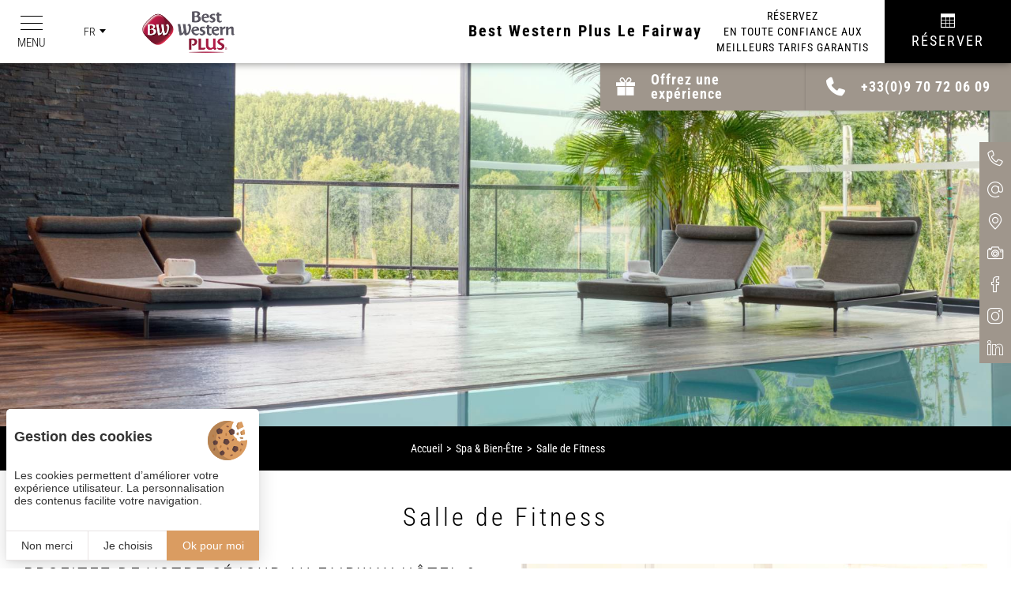

--- FILE ---
content_type: text/html; charset=UTF-8
request_url: https://www.hotel-spa-fairway.com/hotel-spa-arras/spa-salle-de-fitness-11.php
body_size: 6988
content:
<!DOCTYPE html>
<html lang="fr" prefix="og: http://ogp.me/ns#">
<head>

	<!-- TECHNICAL METAS -->
	<meta charset="utf-8">
	<meta http-equiv="Content-Type" content="text/html; charset=utf-8" />
	<meta name="viewport" content="width=device-width, initial-scale=1" >

	<!-- SEO METAS -->
	<title>Salle de Fitness à Arras | Spa 5 Mondes | Le Fairway</title>
	<meta name="description" content="Salle de Fitness du spa Cinq Mondes Paris d'Arras, au Fairway.  .">
	<meta name="keywords" content="Salle de Fitness Arras, Salle de Fitness spa 5 mondes, Salle de Fitness pas de calais, Salle de Fitness du fairway">

	<!-- Pas d'indexation pour la page Accessibilité -->
	
	<link rel="canonical" href="https://www.hotel-spa-fairway.com/hotel-spa-arras/spa-salle-de-fitness-11.php"/>
	<!-- Matomo Tag Manager -->
	<script>
	var _mtm = window._mtm = window._mtm || [];
	_mtm.push({'mtm.startTime': (new Date().getTime()), 'event': 'mtm.Start'});
	var d=document, g=d.createElement('script'), s=d.getElementsByTagName('script')[0];
	g.async=true; g.src='https://matomo.juliana-multimedia.com/js/container_27LLDvLp.js'; s.parentNode.insertBefore(g,s);
	</script>
	<!-- End Matomo Tag Manager -->
	<link rel="alternate" href="https://www.hotel-spa-fairway.com/hotel-spa-arras/spa-salle-de-fitness-11.php" hreflang="x-default" /><link rel="alternate" href="https://www.hotel-spa-fairway.com/hotel-spa-arras/spa-salle-de-fitness-11.php" hreflang="fr" /><link rel="alternate" href="https://www.hotel-spa-fairway.com/en/hotel-spa-arras/spa-fitness-room-11.php" hreflang="en" />
	
	<!-- RSS -->
	
	<!-- FAVICON -->
			<link rel="icon" type="image/png" href="https://www.hotel-spa-fairway.com/public/images/favicon.png" />
	
	<!-- CSS -->
		<link rel="stylesheet" type="text/css" href="https://www.hotel-spa-fairway.com/public/css/all.php">

	<!-- OPEN GRAPH -->
	<meta property="og:locale" content="fr_FR" /><meta property="og:site_name" content="Best Western Plus Le Fairway" /><meta property="og:type" content="article" /><meta property="og:url" content="https://www.hotel-spa-fairway.com/hotel-spa-arras/spa-salle-de-fitness-11.php" /><meta property="og:title" content="Salle de Fitness à Arras | Spa 5 Mondes | Le Fairway" /><meta property="og:description" content="Salle de Fitness du spa Cinq Mondes Paris d'Arras, au Fairway.  ." /><meta property="og:image" content="https://www.hotel-spa-fairway.com/bases/spa_image/grande/44/Hotel-salle-fitness-spa-Arras.jpg" /><meta property="og:image:height" content="1000" /><meta property="og:image:width" content="1500" />	<meta name="twitter:card" content="summary_large_image" />

	<!-- LOADED BY JS -->
	
	<!-- Yandex.Metrika counter -->
	<script type="text/javascript" >
	   (function(m,e,t,r,i,k,a){m[i]=m[i]||function(){(m[i].a=m[i].a||[]).push(arguments)};
	   m[i].l=1*new Date();k=e.createElement(t),a=e.getElementsByTagName(t)[0],k.async=1,k.src=r,a.parentNode.insertBefore(k,a)})
	   (window, document, "script", "https://mc.yandex.ru/metrika/tag.js", "ym");

	   ym(87186839, "init", {
			clickmap:true,
			trackLinks:true,
			accurateTrackBounce:true
	   });
	</script>
	<noscript><div><img src="https://mc.yandex.ru/watch/87186839" style="position:absolute; left:-9999px;" alt="" /></div></noscript>
	<!-- /Yandex.Metrika counter -->

</head>
<body data-name="spa">
	<div class="header">
    <div class="header_left">
        <div class="header_menu-trigger">
            <div class="header_menu-trigger-icon">
                <span></span>
                <span></span>
                <span></span>
            </div>
            <div class="header_menu-trigger-label">Menu</div>
        </div>
                            <div class="header_locales locales">
                        <div class="locales-selected">
                            <div class="locales-selected-label">fr</div>
                            <div class="locales-selected-arrow iconCommon-arrow-full-down"></div>
                        </div>
                        <div class="locales-select">
                                                                        <a href="https://www.hotel-spa-fairway.com/en/hotel-spa-arras/spa-fitness-room-11.php" class="locales-select-option">en</a>
                                                                </div>
                    </div>
                        <a href="https://www.hotel-spa-fairway.com/" aria-label="Best Western Plus">
            <img src="https://www.hotel-spa-fairway.com/public/images/logos/best-western/best-western-plus_v.png" alt="Best Western Plus" class="header_logo">
        </a>
        <a href="https://www.hotel-spa-fairway.com/" class="header_sitename" aria-label="Best Western Plus">
            <img src="https://www.hotel-spa-fairway.com/public/images/logos/best-western/best-western-plus_v.png" alt="Best Western Plus" class="header_sitename-logo">
        </a>
    </div>
    <div class="header_right">
        <a href="https://www.hotel-spa-fairway.com/" class="header_sitename">
            <div class="header_sitename-title">
                <div class="header_sitename-title-headline">Best Western Plus Le Fairway</div>
                <!-- <div class="header_sitename-title-baseline">Hôtel 4 étoiles de charme sur le Golf d'Arras</div> -->
            </div>
        </a>
                    <div class="header_bestrates" data-bestrate>
                <div class="header_bestrates-header">
                    <div class="header_bestrates-title">Réservez<br>en toute confiance aux<br>meilleurs tarifs garantis</div>
                    <div class="header_bestrates-info" data-bestrate-info>
                        <div class="header_bestrates-info-icon iconCommon-information"></div>
                        <div class="header_bestrates-info-label" data-bestrate-info-value></div>
                    </div>
                </div>
                <div class="header_bestrates-rates">
                    <div class="header_bestrates-rate" data-bestrate-hotel>
                        <div class="header_bestrates-rate-label"></div>
                        <div class="header_bestrates-rate-value" data-bestrate-hotel-value data-bestrate-loading-image="https://www.hotel-spa-fairway.com/public/images/load.gif">
                                                     </div>
                    </div>
                    <div class="header_bestrates-rate" data-bestrate-ota>
                        <div class="header_bestrates-rate-label"></div>
                        <div class="header_bestrates-rate-value" data-bestrate-ota-value></div>
                    </div>
                </div>
            </div>
                <!--
            <div class="header_booking open-panel">
                <div class="header_booking-icon iconSite-calendar"></div>
                <div class="header_booking-label">Réserver</div>
            </div>
        -->
        <a href="https://www.hotel-spa-fairway.com/hotel-arras/reservation.php" class="header_booking" aria-label="Réservation">
            <div class="header_booking-icon iconSite-calendar"></div>
            <div class="header_booking-label">Réserver</div>
        </a>
    </div>
</div>
<div class="headerExtra">
            <a href="https://hotel-spa-fairway.secretbox.fr" target="_blank" class="headerExtra_button">
            <div class="headerExtra_button-icon iconSite-gift"></div>
            <div class="headerExtra_button-label">Offrez une expérience</div>
        </a>
                        <a href="tel:0033970720609" class="headerExtra_button">
                    <div class="headerExtra_button-icon iconCommon-telephone"></div>
                    <div class="headerExtra_button-label">+33(0)9 70 72 06 09</div>
                </a>
            </div>
<div class="headerMobile">
    <div class="headerMobile_left">
        <div class="headerMobile_buttons">
                                    <a
                            href="tel:0033970720609"
                            class="headerMobile_button"
                            aria-label="0033970720609"
                        >
                            <div class="headerMobile_button-icon iconCommon-telephone-thin"></div>
                        </a>
                                <a
                href="mailto:contact@hotel-fairway.com"
                class="headerMobile_button"
                aria-label="contact@hotel-fairway.com"
            >
                <div class="headerMobile_button-icon iconCommon-mail-thin"></div>
            </a>
            <a
                href="https://www.hotel-spa-fairway.com/hotel-restaurant-arras/hotel-golf-d-arras.php"
                class="headerMobile_button"
                aria-label="Nous situer"
            >
                <div class="headerMobile_button-icon iconCommon-map-thin"></div>
            </a>
            <a
                href="https://www.hotel-spa-fairway.com/hotel-restaurant-arras/photos-videos-hotel-golf-arras.php"
                class="headerMobile_button"
                aria-label="Galerie médias"
            >
                <div class="headerMobile_button-icon iconCommon-photos-thin"></div>
            </a>
                                        <a
                    href="https://hotel-spa-fairway.secretbox.fr"
                    class="headerMobile_button"
                    target="_blank"
                    aria-label="https://hotel-spa-fairway.secretbox.fr"
                >
                    <div class="headerMobile_button-icon iconSite-gift"></div>
                </a>
                    </div>
    </div>
    <div class="headerMobile_right">
                            <div class="headerMobile_locales locales">
                        <div class="locales-selected">
                            <div class="locales-selected-label">fr</div>
                            <div class="locales-selected-arrow iconCommon-arrow-full-down"></div>
                        </div>
                        <div class="locales-select">
                                                                        <a href="https://www.hotel-spa-fairway.com/en/hotel-spa-arras/spa-fitness-room-11.php" class="locales-select-option">en</a>
                                                                </div>
                    </div>
                    </div>
</div>
    <div class="bestrateMobile" data-bestrate>
        <div class="bestrateMobile_header">
            <div class="bestrateMobile_title">Réservez<br>en toute confiance aux<br>meilleurs tarifs garantis</div>
            <div class="bestrateMobile_info" data-bestrate-info>
                <div class="bestrateMobile_info-icon icon-information"></div>
                <div class="bestrateMobile_info-label" data-bestrate-info-value></div>
            </div>
        </div>
        <div class="bestrateMobile_rates">
            <div class="bestrateMobile_rate" data-bestrate-hotel>
                <div class="bestrateMobile_rate-label"></div>
                <div class="bestrateMobile_rate-value" data-bestrate-hotel-value data-bestrate-loading-image="https://www.hotel-spa-fairway.com/public/images/load.gif">
                                     </div>
            </div>
            <div class="bestrateMobile_rate" data-bestrate-ota style="display: none;">
                <div class="bestrateMobile_rate-label"></div>
                <div class="bestrateMobile_rate-value" data-bestrate-ota-value></div>
            </div>
        </div>
    </div>
<div class="menu">
	<div class="menu_content">
		<div class="menu_scrollpane">
			<div class="menu_header">
				<div class="menu_header-buttons">
					<a href="tel:0033970720606" class="menu_header-button" aria-label="0033970720606">
						<div class="menu_header-button-icon iconCommon-telephone-thin"></div>
					</a>
					<a href="mailto:contact@hotel-fairway.com" class="menu_header-button" aria-label="contact@hotel-fairway.com">
						<div class="menu_header-button-icon iconCommon-mail-thin"></div>
					</a>
					<a href="https://www.hotel-spa-fairway.com/hotel-restaurant-arras/hotel-golf-d-arras.php" class="menu_header-button" aria-label="Google Maps">
						<div class="menu_header-button-icon iconCommon-map-thin"></div>
					</a>
				</div>
			</div>
			<div class="menu_buttons">
				<div class="menu_buttons-column">
					<a href="https://www.hotel-spa-fairway.com/" class="menu_button ">Accueil</a>
					<!--<a href="https://www.hotel-spa-fairway.com/hotel-arras/hotel-ouvert-mesures-sanitaires.php" class="menu_button ">Votre santé, notre priorité</a>-->
					<a href="https://www.hotel-spa-fairway.com/hotel-arras/hotel-4-etoiles-pas-de-calais.php" class="menu_button ">Hôtel à Arras</a>
					<a href="https://www.hotel-spa-fairway.com/hotel-arras/suites-chambres-hotel-moderne.php" class="menu_button ">Chambres & Suites</a>
					<a href="https://www.pavillondugolf.fr/" target="_blank" 		class="menu_button <?phpif (NAME=='pavillon') 								echo 'active'; ?>">Le Pavillon du Golf</a>
					<a href="https://www.hotel-spa-fairway.com/restaurant-arras/bar-restaurant-terrasses.php" class="menu_button ">Bar, Restaurant & Brunch</a>
					<a href="https://www.hotel-spa-fairway.com/hotel-spa-arras/spa-5-mondes-pas-de-calais.php" class="menu_button active">Spa & Bien-Être</a>
					<a href="https://www.hotel-spa-fairway.com/hotel-arras/services-tarifs-reservation.php" class="menu_button ">Services</a>
				</div>
				<div class="menu_buttons-column">
					<a href="https://www.hotel-spa-fairway.com/sejour-pas-de-calais/sejour-soiree-etape-arras.php" class="menu_button ">Offres & Séjours</a>
					<a href="https://hotel-spa-fairway.secretbox.fr" target="_blank"  class="menu_button">Offrez une expérience</a>
					<a href="https://www.hotel-spa-fairway.com/groupes-reception-arras/hotel-seminaire-pas-de-calais.php" class="menu_button ">Séminaires  & Conférences</a>
					<a href="https://www.hotel-spa-fairway.com/mariage-reception-arras/location-salle-pas-de-calais.php" class="menu_button ">Mariages & Réceptions</a>
					<a href="https://www.hotel-spa-fairway.com/week-end-pas-de-calais/que-faire-a-arras.php" class="menu_button ">Se divertir & Découvrir</a>
					<a href="https://www.hotel-spa-fairway.com/hotel-restaurant-arras/photos-videos-hotel-golf-arras.php" class="menu_button ">Galerie médias</a>
					<a href="https://www.hotel-spa-fairway.com/hotel-restaurant-arras/contacter-hotel-4-etoiles-arras.php" class="menu_button ">Contact</a>
									</div>
			</div>
			<div class="menu_footer">
				<div class="menu_footer-title">Suivez-nous sur</div>
				<div class="menu_footer-buttons">
											<a href="https://www.facebook.com/Le-Fairway-Hotel-Spa-105593971295961/" target="_blank" rel="nofollow" class="menu_footer-button" aria-label="Facebook">
							<div class="menu_footer-button-icon iconNetworks-facebook-thin"></div>
						</a>
																					<a href="https://www.instagram.com/lefairwayhotel/" target="_blank" rel="nofollow" class="menu_footer-button" aria-label="Instagram">
							<div class="menu_footer-button-icon iconNetworks-instagram-thin"></div>
						</a>
																					<a href="https://fr.linkedin.com/company/best-western-plus-le-fairway-h%C3%B4tel-et-spa-golf-d-arras" target="_blank" rel="nofollow" class="menu_footer-button" aria-label="LinkedIn">
							<div class="menu_footer-button-icon iconNetworks-linkedin-thin"></div>
						</a>
														</div>
			</div>
		</div>
		<div class="menu_close">
			<div class="menu_close-icon iconCommon-close-thin"></div>
		</div>
	</div>
</div>
<div class="banner">
        <div class="pageBanner">
                            <picture class="pageBanner_image">
                <source media="(max-width: 1024px)" srcset="https://www.hotel-spa-fairway.com/bases/bandeau_image/moyenne/100/BWGOLFARRAS-24.jpg">
                <source media="(max-width: 480px)" srcset="https://www.hotel-spa-fairway.com/bases/bandeau_image/petite/100/BWGOLFARRAS-24.jpg">
                <img src="https://www.hotel-spa-fairway.com/bases/bandeau_image/grande/100/BWGOLFARRAS-24.jpg">
            </picture>
            </div>
</div>
<div class="content">

            <div class="content_components content_breadcrumb">
            	<div class="breadcrumb">
		<div class="breadcrumb_buttons">
		    <a href="https://www.hotel-spa-fairway.com/" class="breadcrumb_button">Accueil</a><a href="https://www.hotel-spa-fairway.com/hotel-spa-arras/spa-5-mondes-pas-de-calais.php" class="breadcrumb_button">Spa & Bien-Être</a><a href="https://www.hotel-spa-fairway.com/hotel-spa-arras/spa-salle-de-fitness-11.php" class="breadcrumb_button">Salle de Fitness</a>		</div>
		<script type="application/ld+json">
			{"@context":"https:\/\/schema.org","@type":"BreadcrumbList","itemListElement":[{"@type":"ListItem","position":1,"name":"Accueil","item":"https:\/\/www.hotel-spa-fairway.com\/"},{"@type":"ListItem","position":2,"name":"Spa & Bien-\u00catre","item":"https:\/\/www.hotel-spa-fairway.com\/hotel-spa-arras\/spa-5-mondes-pas-de-calais.php"},{"@type":"ListItem","position":3,"name":"Salle de Fitness","item":"https:\/\/www.hotel-spa-fairway.com\/hotel-spa-arras\/spa-salle-de-fitness-11.php"}]}		</script>
	</div>
        </div>
    
    
            <div class="content_components content_top">
            	<h1 class="title ">Salle de Fitness</h1>
			<div class="item">

				<div class="item_content">

					<div class="item_left">

								                    						
						<div class="item_text"><h2 class="h2">Profitez de votre s&eacute;jour au Fairway H&ocirc;tel &amp; Spa | Golf d&rsquo;Arras pour vous entra&icirc;ner</h2>
<br />
Vous &ecirc;tes habitu&eacute;s &agrave; faire de l&rsquo;exercice tous les jours&nbsp;? Vous suivez un programme de remise en forme&nbsp;? Ou bien vous attendez le bon moment pour aller dans une salle de fitness&nbsp;?<br />
<br />
Notre espace de remise en forme est enti&egrave;rement adapt&eacute; &agrave; l&rsquo;entra&icirc;nement, avec &eacute;quipements de musculation et de cardio-training.
<h3 class="h3"><br />
Les &eacute;quipements</h3>

<ul>
	<li>Tapis de course</li>
	<li>V&eacute;lo</li>
	<li>Banc de musculation</li>
	<li>Set d&#39;halt&egrave;res&nbsp;</li>
</ul>
&nbsp;

<h3 class="h3">Les horaires d&rsquo;ouverture</h3>
<br />
Le FITNESS est ouvert tous les jours aux clients de l&rsquo;h&ocirc;tel.<br />
<br />
<em><strong>Renseignements au <a href="tel:0033970720606" target="_blank">09 70 72 06 06</a></strong></em><br />
<br />
&nbsp;
<h3 class="h3">Informations pratiques</h3>
<br />
Des serviettes ainsi qu&rsquo;une fontaine d&rsquo;eau sont &agrave; votre disposition.<br />
<br />
Nous vous remercions de laisser le FITNESS propre, de nettoyer vos tapis, de ranger vos serviettes dans la corbeille pr&eacute;vue &agrave; cet effet et de ranger vos poids.</div>

						
						
						
						
					</div>

					<div class="item_right">

															<div class="item_images">
										<div class="item_image-container lightgallery">
																						<div
												class			="item_image item_lg-image"
												alt				="Hôtel spa avec salle de fitness | Best Western Plus Le Fairway, hôtel spa et restaurant 4 étoiles à Arras"
												title			="Hôtel spa avec salle de fitness | Best Western Plus Le Fairway, hôtel spa et restaurant 4 étoiles à Arras"
												data-thumb		="https://www.hotel-spa-fairway.com/bases/spa_image/moyenne/44/Hotel-salle-fitness-spa-Arras.jpg"
												data-src		="https://www.hotel-spa-fairway.com/bases/spa_image/grande/44/Hotel-salle-fitness-spa-Arras.jpg"
												data-sub-html="H&ocirc;tel spa avec salle de fitness | Best Western Plus Le Fairway, h&ocirc;tel spa et restaurant 4 &eacute;toiles &agrave; Arras"											>
												<picture class="item_image-picture">
											        <source media="(max-width: 480px)" srcset="https://www.hotel-spa-fairway.com/bases/spa_image/petite/44/Hotel-salle-fitness-spa-Arras.jpg">
											        <img src="https://www.hotel-spa-fairway.com/bases/spa_image/moyenne/44/Hotel-salle-fitness-spa-Arras.jpg">
											    </picture>
												<div class="item_images-enlarge">
													<div class="item_images-enlarge-icon iconCommon-enlarge-thin"></div>
												</div>
											</div>
											<div class="item_image-plus item_lg-trigger iconCommon-plus-thin"></div>
										</div>
																			</div>
								
					</div>

				</div>

				<div class="item_buttons">
					<a href="https://www.hotel-spa-fairway.com/hotel-spa-arras/spa-5-mondes-pas-de-calais.php" class="item_button item_button-retour">
						<div class="item_button-icon iconCommon-arrow-left"></div>
						<div class="item_button-label">Retour</div>
					</a>
																																																								<a href="https://www.hotel-spa-fairway.com/hotel-restaurant-arras/contacter-hotel-4-etoiles-arras.php" class="item_button">
							<div class="item_button-icon iconCommon-contact-thin"></div>
							<div class="item_button-label">Nous contacter</div>
						</a>
																																									<a href="tel:0033970720609" class="item_button">
							<div class="item_button-icon iconCommon-telephone-thin"></div>
							<div class="item_button-label">+33(0)9 70 72 06 09</div>
						</a>
										<div class="item_button item_share-trigger">
						<div class="item_button-icon iconNetworks-share-thin"></div>
						<div class="item_button-label">Partager</div>
					</div>
				</div>

				<div class="item_share">
					<div class="item_share-overlay"></div>
					<div class="item_share-content">
						<div class="item_share-popup">
							<div class="item_share-popup-close iconCommon-close"></div>
							<div class="item_share-popup-title">Partager sur</div>
							<div class="item_share-popup-buttons">
								<div class="item_share-popup-button iconNetworks-facebook" style="background-color: #3B5998;" data-network="facebook"></div>
								<div class="item_share-popup-button iconNetworks-twitter" style="background-color: #4099ff;" data-network="twitter"></div>
								<div class="item_share-popup-button iconNetworks-linkedin" style="background-color: #026699;" data-network="linkedin"></div>
							</div>
							<div class="item_share-popup-url">
								<input type="text" class="item_share-popup-url-input" value="https://www.hotel-spa-fairway.com/hotel-spa-arras/spa-salle-de-fitness-11.php">
							</div>
						</div>
					</div>
				</div>

			</div>
		        </div>
    
    
    
    
    
</div>
<div class="info">
    <div class="info_narrow">
        <div class="info_left">
            <!-- <div class="info_best-western">
                <img src="https://www.hotel-spa-fairway.com/public/images/logos/best-western/best-western-plus_v.png" alt="Best Western Plus" class="info_best-western-image">
            </div> -->
            
            <!-- À la base dans info_center, à redécaler dedans si on veut remettre le logo BW-->
            <a href="https://www.hotel-spa-fairway.com/hotel-restaurant-arras/hotel-golf-d-arras.php" class="info_address">
                <div class="info_address-logo">
                    <img src="https://www.hotel-spa-fairway.com/public/images/logos/hotel-fairway-white.svg" alt="Logo Best Western Plus Le Fairway" class="info_address-logo-image">
                </div>
            </a>
        </div>
        <div class="info_center">
            <a href="https://www.hotel-spa-fairway.com/hotel-restaurant-arras/hotel-golf-d-arras.php" class="info_address">
                <div class="info_address-content">
											<h3 class="info_address-title">
							Best Western Plus Le Fairway<br>
							Hôtel, Spa & Restaurant						</h3>
					                    <div class="info_address-location">
                        1000 rue Briquet Taillandier<br>
                        62 223 Anzin-Saint-Aubin                     </div>
                </div>
            </a>
        </div>
        <div class="info_right">
            <div class="info_buttons">
                <a
                    href="tel:0033970720606"
                    class="info_button"
                    aria-label="+33 (0)9 70 72 06 06"
                >
                    <div class="info_button-icon iconCommon-telephone-thin"></div>
                    <div class="info_button-label">+33 (0)9 70 72 06 06</div>
                </a>
                                    <a
                        href="https://www.facebook.com/Le-Fairway-Hotel-Spa-105593971295961/"
                        target="_blank"
                        rel="nofollow"
                        class="info_button"
                        aria-label="Facebook"
                    >
                        <div class="info_button-icon iconNetworks-facebook-thin"></div>
                        <div class="info_button-label">Facebook</div>
                    </a>
                                                                    <a
                        href="https://www.instagram.com/lefairwayhotel/"
                        target="_blank"
                        rel="nofollow"
                        class="info_button"
                        aria-label="Instagram"
                    >
                        <div class="info_button-icon iconNetworks-instagram-thin"></div>
                        <div class="info_button-label">Instagram</div>
                    </a>
                                                                    <a
                        href="https://fr.linkedin.com/company/best-western-plus-le-fairway-h%C3%B4tel-et-spa-golf-d-arras"
                        target="_blank"
                        rel="nofollow"
                        class="info_button"
                        aria-label="LinkedIn"
                    >
                        <div class="info_button-icon iconNetworks-linkedin-thin"></div>
                        <div class="info_button-label">LinkedIn</div>
                    </a>
                
                            </div>
        </div>
        <div class="info_right_plus">
            <div class="info_buttons">
                <div class="info_button-icon">
                    <a href="https://www.laclefverte.org/etablissement/23807" target="_blank">
                        <img
                                class="info_image_cle_green"
                                src="https://www.hotel-spa-fairway.com/public/images/logos/cv-logo.png"
                                alt="Certification cle verte"
                        />
                    </a>
                </div>
            </div>
        </div>
    </div>
</div>
<div class="bestWestern">
    <div class="bestWestern_narrow narrow-1180">
        <span>Chaque établissement BWH Hotels est individuellement exploité par un propriétaire indépendant.</span>
        <span>
            <a href="https://www.bestwestern.fr" target="_blank">bestwestern.fr</a>
            -
            <a href="https://www.bestwestern.fr/best_western_rewards" target="_blank">Best Western Rewards®</a>
        </span>
    </div>
</div>
<div class="footer">
	<div class="footer_links">
        <div class="footer_link tarteaucitronOpenPanel">Gestion des cookies</div>
		<a href="https://www.hotel-spa-fairway.com/best-western-arras/cgv.php" class="footer_link">CGV</a>
        <a href="https://www.hotel-spa-fairway.com/best-western-arras/mentions-legales.php" class="footer_link">Mentions légales</a>
        		<a href="https://www.hotel-spa-fairway.com/best-western-arras/plan-du-site.php" class="footer_link">Plan du site</a>
		
		             <div class="footer_link">© 2020 <a href="http://www.juliana.fr" target="_blank" rel="noopener">Juliana</a></div>
        	</div>
</div>
<div class="sidebar">
	<div class="sidebar_buttons">
		<a
			href="tel:0033970720606"
			class="sidebar_button"
			aria-label="+33 (0)9 70 72 06 06"
		>
			<div class="sidebar_button-icon iconCommon-telephone-thin"></div>
			<div class="sidebar_button-label">+33 (0)9 70 72 06 06</div>
		</a>
		<a
			href="mailto:contact@hotel-fairway.com"
			class="sidebar_button email"
			aria-label="contact@hotel-fairway.com"
		>
			<div class="sidebar_button-icon iconCommon-mail-thin"></div>
			<div class="sidebar_button-label">contact@hotel-fairway.com</div>
		</a>
		<a
			href="https://www.hotel-spa-fairway.com/hotel-restaurant-arras/hotel-golf-d-arras.php"
			class="sidebar_button"
			aria-label="Nous situer"
		>
			<div class="sidebar_button-icon iconCommon-map-thin"></div>
			<div class="sidebar_button-label">Nous situer</div>
		</a>
		<a
			href="https://www.hotel-spa-fairway.com/hotel-restaurant-arras/photos-videos-hotel-golf-arras.php"
			class="sidebar_button"
			aria-label="Galerie médias"
		>
			<div class="sidebar_button-icon iconCommon-photos-thin"></div>
			<div class="sidebar_button-label">Galerie médias</div>
		</a>
					<a
				href="https://www.facebook.com/Le-Fairway-Hotel-Spa-105593971295961/"
				target="_blank"
				rel="noopener"
				class="sidebar_button"
				aria-label="Visiter notre page Facebook"
			>
				<div class="sidebar_button-icon iconNetworks-facebook-thin"></div>
				<div class="sidebar_button-label">Visiter notre page Facebook</div>
			</a>
									<a
				href="https://www.instagram.com/lefairwayhotel/"
				target="_blank"
				rel="noopener"
				class="sidebar_button"
				aria-label="Visiter notre page Instagram"
			>
				<div class="sidebar_button-icon iconNetworks-instagram-thin"></div>
				<div class="sidebar_button-label">Visiter notre page Instagram</div>
			</a>
									<a
				href="https://fr.linkedin.com/company/best-western-plus-le-fairway-h%C3%B4tel-et-spa-golf-d-arras"
				target="_blank"
				rel="noopener"
				class="sidebar_button"
				aria-label="Visiter notre page LinkedIn"
			>
				<div class="sidebar_button-icon iconNetworks-linkedin-thin"></div>
				<div class="sidebar_button-label">Visiter notre page LinkedIn</div>
			</a>
					</div>
</div>
<div class="rewind">
	<div class="rewind_icon iconCommon-arrow-up"></div>
</div>
			<div class="popupZenchef">
				<div class="popupZenchef_content">
					<div class="popupZenchef_overlay"></div>
					<div class="popupZenchef_frame">
						<div class="popupZenchef_close">
							<div class="popupZenchef_close-icon iconCommon-close"></div>
						</div>
						<div class="popupZenchef_frame-content">
							<iframe src="https://bookings.zenchef.com/results?rid=360635&fullscreen=1" frameborder="0" scrolling="yes" width='100%' height="630"></iframe>
						</div>
					</div>
				</div>
			</div>
		<!-- jQuery -->
<script src="https://code.jquery.com/jquery-2.2.1.min.js"></script>

<!-- ScrollToElement -->
<script src="https://cdn.juliana-multimedia.com/js/scrollToElement/scrollToElement.js"></script>

<!-- SocialShare -->
<script src="https://cdn.juliana-multimedia.com/js/socialShare/socialShare.js"></script>

<!-- Light Gallery -->
<script src="https://cdn.juliana-multimedia.com/js/light-gallery_1.6/js/lightgallery-all.min.js"></script>

<!-- Lazy Loading -->
<script type="text/javascript" src="//cdnjs.cloudflare.com/ajax/libs/jquery.lazy/1.7.9/jquery.lazy.min.js"></script>
<script type="text/javascript" src="//cdnjs.cloudflare.com/ajax/libs/jquery.lazy/1.7.9/jquery.lazy.plugins.min.js"></script>
<script>
	$(".lazy").lazy();
</script>

<!-- Isotope -->
<script src="https://cdn.juliana-multimedia.com/js/isotope/3.0.6/isotope.pkgd.min.js"></script>
<script src="https://cdn.juliana-multimedia.com/js/isotope/3.0.6/packery-mode.pkgd.min.js"></script>

<!-- Packery -->
<script src="https://unpkg.com/packery@2/dist/packery.pkgd.min.js"></script>

<!-- Swiper -->
<script src="https://cdn.juliana-multimedia.com/js/swiper/4.4.2/js/swiper.min.js"></script>

<!-- iFrameResizee -->
<script src="https://www.hotel-spa-fairway.com/public/js/iframeResizer.min.js"></script>

<!-- Datepicker -->
<script src="https://cdn.juliana-multimedia.com/js/bootstrap-datepicker/1.9.0/js/bootstrap-datepicker.min.js"></script>
<script src="https://cdn.juliana-multimedia.com/js/bootstrap-datepicker/1.9.0/locales/bootstrap-datepicker.fr.min.js"></script>

<!-- scrollMagic -->
<script src="https://cdn.juliana-multimedia.com/js/scrollMagic/2.0.5/ScrollMagic.min.js"></script>
<script src="https://cdn.juliana-multimedia.com/js/scrollMagic/2.0.5/debug.addIndicators.min.js"></script>
<script src="https://cdn.juliana-multimedia.com/js/scrollMagic/2.0.5/TweenMax.min.js"></script>
<script src="https://cdn.juliana-multimedia.com/js/scrollMagic/2.0.5/animation.gsap.min.js"></script>
<script>
	$(function(){

		// Init ScrollMagic Controller for the window scroll container
		controller = new ScrollMagic.Controller();

	});
</script>

<!-- TarteAuCitron -->
<script type="text/javascript" src="https://cdn.juliana-multimedia.com/js/tarteaucitron/1.9.1/juliana-helper.js"></script>
<script type="text/javascript" src="https://cdn.juliana-multimedia.com/js/tarteaucitron/1.9.1/tarteaucitron.js"></script>
<script type="text/javascript">

	initTarteAuCitron({
		"locale" : "fr",
        "services" : {
            "googlemaps" : {
                "googlemapsKey" : "AIzaSyDez1GwQQVViFsr3CO31Hm5EaVe5fvQy6Q"
            },
            "googletagmanager" : {
                "googletagmanagerId" : "GTM-WWS3H72"
            }
        }
	});

</script>

<!-- Popup Menu Online -->
<div class="popupMenuonline">
    <div class="popupMenuonline_content">
        <div class="popupMenuonline_overlay"></div>
        <div class="popupMenuonline_frame">
            <div class="popupMenuonline_close">
                <div class="popupMenuonline_close-icon iconCommon-close"></div>
            </div>
            <div class="popupMenuonline_frame-content">
                <img src="https://www.hotel-spa-fairway.com/public/images/load.gif" class="popupMenuonline_loader">
                <iframe src="" frameborder="0" width="100%" onload="resizeMenuOnlineIframe(this);" class="popupMenuonline_iframe"></iframe>
            </div>
        </div>
    </div>
</div>
<script>

    function resizeMenuOnlineIframe(iframe)
    {
        if (iframe)
        {
            window.addEventListener("message", function (event)
            {
                if (isNaN(event.data))
                    return;
                var origin = event.origin || event.originalEvent.origin; // For Chrome, the origin property is in the event.originalEvent object.
                switch (origin)
                {
                    case "https://menuonline.fr":
                        iframe.style.height = event.data + "px";
                        break;
                }
                $(".popupMenuonline_loader").hide();
                return;
            }
            , false);
        }
    }

    $(function(){

        $(".open-menuonline").click(function(){
            var url = $(this).attr("data-menuonline-url");
            $(".popupMenuonline_iframe").attr("src", url);
            $("body").addClass("no-scroll");
            $(".popupMenuonline").addClass("active");
        });

        $(".popupMenuonline_overlay, .popupMenuonline_close").click(function(){
            $("body").removeClass("no-scroll");
            $(".popupMenuonline").removeClass("active");
        });

    });

</script>

<!-- Common -->
<script>

	$(function(){

		$(".locales").click(function(){
			if ($(this).hasClass("active")) {
				$(this).find(".locales-select").stop().slideUp(300);
				$(this).removeClass("active");
			} else {
				$(this).find(".locales-select").stop().slideDown(300);
				$(this).addClass("active");
			}
		});

        // Affichage de la parité
        var bestrate = $("[data-bestrate-hotel-value]").html();
        $("[data-bestrate-ota-value]").html(bestrate);
        $("[data-bestrate-ota]").addClass("active");
        //$("[data-bestrate-info]").addClass("active");

	});

</script>

	<script type="text/javascript" src="https://www.hotel-spa-fairway.com/public/templates/sections/menu/menu.js"></script>
	<script type="text/javascript" src="https://www.hotel-spa-fairway.com/public/templates/sections/banner/banner.js"></script>
	<script type="text/javascript" src="https://www.hotel-spa-fairway.com/public/templates/sections/content/content.js"></script>
	<script type="text/javascript" src="https://www.hotel-spa-fairway.com/public/templates/components/item/item.js"></script>
	<script type="text/javascript" src="https://www.hotel-spa-fairway.com/public/templates/sections/rewind/rewind.js"></script>

<script type="text/javascript">
$(function(){

	var popup = $(".popup");

	if (popup.length > 0) {

		if (popup.hasClass("show")) {
			popup.addClass("active").removeClass("show");
		}

		popup.find(".popup_overlay, .popup_close").click(function(){
			popup.removeClass("active");
		});

	}
	$(".popup_newsletter-form-submit").click(function(){

			var $input = $(".popup_newsletter-form-input");
			var email = $input.val();

			if (email!='') {

				$.ajax({
					type: "POST",
					url: "https://www.hotel-spa-fairway.com/public/ajax/popupCovid/subscribe.php",
					dataType: "json",
					data: { email: email },
					success: function(retour){

						if (retour.error!=1) {

							$(".popup_newsletter-form-message.message-0").stop().slideDown(300, function(){ $(this).animate({"opacity": "1"}, 300); });
							$input.val("");
							ga('send', 'event', 'Inscription popupCovid', 'Inscription', 'Inscription à la popupCovid');

						} else {

							switch(retour.errorCode) {

								case 1:
									$(".popup_newsletter-form-message.message-1").slideDown(300, function(){ $(this).animate({"opacity": "1"}, 300); });
								break;

								case 2:
									$(".popup_newsletter-form-message.message-2").slideDown(300, function(){ $(this).animate({"opacity": "1"}, 300); });
								break;

							}

						}

						setTimeout(function(){
							$(".popup_newsletter-form-message").animate({ "opacity": "0" }, 300, function(){ $(this).stop().slideUp(300); });
						}, 5000);

					}
				});

			}

		});

});
</script><script type="text/javascript">
$(function(){

	var popup = $(".popupZenchef");

	if (popup.length > 0) {

		$(".open-zenchef").on("click", function(){
			popup.addClass("active").removeClass("show");
		});

		popup.find(".popupZenchef_overlay, .popupZenchef_close").click(function(){
			popup.removeClass("active");
		});

	}

});
</script>
</body>
</html>


--- FILE ---
content_type: text/css;charset=UTF-8
request_url: https://www.hotel-spa-fairway.com/public/css/all.php
body_size: 15215
content:
@font-face {font-family: 'icons-site';src:url('../fonts/icons-site/icons-site.eot?cf6oy3');src:url('../fonts/icons-site/icons-site.eot?cf6oy3#iefix') format('embedded-opentype'),url('../fonts/icons-site/icons-site.ttf?cf6oy3') format('truetype'),url('../fonts/icons-site/icons-site.woff?cf6oy3') format('woff'),url('../fonts/icons-site/icons-site.svg?cf6oy3#icons-site') format('svg');font-weight: normal;font-style: normal;font-display: block;}[class^="iconSite-"], [class*=" iconSite-"] {font-family: 'icons-site' !important;speak: never;font-style: normal;font-weight: normal;font-variant: normal;text-transform: none;line-height: 1;-webkit-font-smoothing: antialiased;-moz-osx-font-smoothing: grayscale;}.iconSite-features-24:before {content: "\e900";}.iconSite-features-parking:before {content: "\e906";}.iconSite-features-fitness:before {content: "\e907";}.iconSite-features-climatisation:before {content: "\e908";}.iconSite-features-wifi:before {content: "\e90d";}.iconSite-calendar:before {content: "\e90f";}.iconSite-gift:before {content: "\e930";}.iconSite-brochure:before {content: "\e92c";}@font-face {font-family: 'icons-common';src:url('../fonts/icons-common/icons-common.eot?d8iumq');src:url('../fonts/icons-common/icons-common.eot?d8iumq#iefix') format('embedded-opentype'),url('../fonts/icons-common/icons-common.ttf?d8iumq') format('truetype'),url('../fonts/icons-common/icons-common.woff?d8iumq') format('woff'),url('../fonts/icons-common/icons-common.svg?d8iumq#icons-common') format('svg');font-weight: normal;font-style: normal;font-display: block;}[class^="iconCommon-"], [class*=" iconCommon-"] {font-family: 'icons-common' !important;speak: never;font-style: normal;font-weight: normal;font-variant: normal;text-transform: none;line-height: 1;-webkit-font-smoothing: antialiased;-moz-osx-font-smoothing: grayscale;}.iconCommon-arrow-full-up:before {content: "\e003";}.iconCommon-arrow-full-right:before {content: "\e002";}.iconCommon-arrow-full-down:before {content: "\e000";}.iconCommon-arrow-full-left:before {content: "\e001";}.iconCommon-arrow-up:before {content: "\e90b";}.iconCommon-arrow-right:before {content: "\e90c";}.iconCommon-arrow-down:before {content: "\e90d";}.iconCommon-arrow-left:before {content: "\e90e";}.iconCommon-arrow-body-up:before {content: "\e912";}.iconCommon-arrow-body-right:before {content: "\e92b";}.iconCommon-arrow-body-down:before {content: "\e92d";}.iconCommon-arrow-body-left:before {content: "\e92e";}.iconCommon-minus-thin:before {content: "\e901";}.iconCommon-minus:before {content: "\e900";}.iconCommon-plus-thin:before {content: "\e9905";}.iconCommon-plus:before {content: "\e200";}.iconCommon-close-thin:before {content: "\e909";}.iconCommon-close:before {content: "\e201";}.iconCommon-enlarge-thin:before {content: "\e90f";}.iconCommon-enlarge:before {content: "\e2011";}.iconCommon-download-thin:before {content: "\e92c";}.iconCommon-download:before {content: "\e925";}.iconCommon-telephone-thin:before {content: "\e914";}.iconCommon-telephone:before {content: "\e919";}.iconCommon-contact-thin:before {content: "\e917";}.iconCommon-contact:before {content: "\e91c";}.iconCommon-mail-thin:before {content: "\e916";}.iconCommon-mail:before {content: "\e91b";}.iconCommon-map-thin:before {content: "\e915";}.iconCommon-map:before {content: "\e91a";}.iconCommon-reviews-thin:before {content: "\e91d";}.iconCommon-reviews:before {content: "\e207";}.iconCommon-photos-thin:before {content: "\e918";}.iconCommon-photos:before {content: "\e920";}.iconCommon-picture:before {content: "\e92f";}.iconCommon-media:before {content: "\e929";}.iconCommon-star:before {content: "\e91e";}.iconCommon-star-big:before {content: "\e921";}.iconCommon-information:before {content: "\e92a";}@font-face {font-family: 'icons-panel';src:url('../fonts/icons-panel/icons-panel.eot?zg4vpw');src:url('../fonts/icons-panel/icons-panel.eot?zg4vpw#iefix') format('embedded-opentype'),url('../fonts/icons-panel/icons-panel.ttf?zg4vpw') format('truetype'),url('../fonts/icons-panel/icons-panel.woff?zg4vpw') format('woff'),url('../fonts/icons-panel/icons-panel.svg?zg4vpw#icons-panel') format('svg');font-weight: normal;font-style: normal;font-display: block;}[class^="iconPanel-"], [class*=" iconPanel-"] {font-family: 'icons-panel' !important;speak: never;font-style: normal;font-weight: normal;font-variant: normal;text-transform: none;line-height: 1;-webkit-font-smoothing: antialiased;-moz-osx-font-smoothing: grayscale;}.iconPanel-calendar-star:before {content: "\e900";}.iconPanel-heart:before {content: "\e902";}.iconPanel-information:before {content: "\e903";}.iconPanel-magnifier:before {content: "\e904";}.iconPanel-moon:before {content: "\e905";}.iconPanel-people:before {content: "\e906";}.iconPanel-reviews:before {content: "\e907";}.iconPanel-star:before {content: "\e908";}.iconPanel-full-star:before {content: "\e90a";}.iconPanel-happy-guy:before {content: "\e90b";}.iconPanel-calendar:before {content: "\e918";}@font-face {font-family: 'icons-networks';src:url('../fonts/icons-networks/icons-networks.eot?chbhqu');src:url('../fonts/icons-networks/icons-networks.eot?chbhqu#iefix') format('embedded-opentype'),url('../fonts/icons-networks/icons-networks.ttf?chbhqu') format('truetype'),url('../fonts/icons-networks/icons-networks.woff?chbhqu') format('woff'),url('../fonts/icons-networks/icons-networks.svg?chbhqu#icons-networks') format('svg');font-weight: normal;font-style: normal;font-display: block;}[class^="iconNetworks-"], [class*=" iconNetworks-"] {font-family: 'icons-networks' !important;speak: never;font-style: normal;font-weight: normal;font-variant: normal;text-transform: none;line-height: 1;-webkit-font-smoothing: antialiased;-moz-osx-font-smoothing: grayscale;}.iconNetworks-share-thin:before {content: "\e928";}.iconNetworks-share:before {content: "\e91f";}.iconNetworks-facebook-thin:before {content: "\e91e";}.iconNetworks-facebook:before {content: "\e921";}.iconNetworks-twitter-thin:before {content: "\e926";}.iconNetworks-twitter:before {content: "\e92a";}.iconNetworks-instagram-thin:before {content: "\e927";}.iconNetworks-instagram:before {content: "\e922";}.iconNetworks-linkedin-thin:before {content: "\e931";}.iconNetworks-linkedin:before {content: "\e923";}.iconNetworks-pinterest:before {content: "\e924";}.iconNetworks-youtube-thin:before {content: "\e90b";}.iconNetworks-youtube:before {content: "\e90c";}.iconNetworks-tripadvisor:before {content: "\e92c";}@font-face {font-family: 'icons-equipments';src:url('../fonts/icons-equipments/icons-equipments.eot?iwz4wu');src:url('../fonts/icons-equipments/icons-equipments.eot?iwz4wu#iefix') format('embedded-opentype'),url('../fonts/icons-equipments/icons-equipments.ttf?iwz4wu') format('truetype'),url('../fonts/icons-equipments/icons-equipments.woff?iwz4wu') format('woff'),url('../fonts/icons-equipments/icons-equipments.svg?iwz4wu#icons-equipments') format('svg');font-weight: normal;font-style: normal;font-display: block;}[class^="iconEquipments-"], [class*=" iconEquipments-"] {font-family: 'icons-equipments' !important;speak: never;font-style: normal;font-weight: normal;font-variant: normal;text-transform: none;line-height: 1;-webkit-font-smoothing: antialiased;-moz-osx-font-smoothing: grayscale;}.iconEquipments-empty:before {content: "";}.iconEquipments-dot:before {content: "\e913";}.iconEquipments-minus:before {content: "\e914";}.iconEquipments-plus:before {content: "\e915";}.iconEquipments-area:before {content: "\e919";}.iconEquipments-bed:before {content: "\e907";}.iconEquipments-single-bed:before {content: "\e900";}.iconEquipments-television:before {content: "\e911";}.iconEquipments-air-conditioner:before {content: "\e903";}.iconEquipments-wifi:before {content: "\e912";}.iconEquipments-usb:before {content: "\e91c";}.iconEquipments-lock:before {content: "\e916";}.iconEquipments-living-room:before {content: "\e90b";}.iconEquipments-desk:before {content: "\e904";}.iconEquipments-table:before {content: "\e910";}.iconEquipments-tea:before {content: "\e906";}.iconEquipments-phone:before {content: "\e905";}.iconEquipments-refrigerator:before {content: "\e902";}.iconEquipments-soap:before {content: "\e90f";}.iconEquipments-shower:before {content: "\e918";}.iconEquipments-hair-dryer:before {content: "\e91a";}.iconEquipments-needle:before {content: "\e90d";}.iconEquipments-towel:before {content: "\e901";}.iconEquipments-bathrobe:before {content: "\e921";}.iconEquipments-blanket:before {content: "\e908";}.iconEquipments-hanger:before {content: "\e91b";}.iconEquipments-chef:before {content: "\e90a";}.iconEquipments-mute:before {content: "\e91d";}.iconEquipments-elevator:before {content: "\e917";}.iconEquipments-projector:before {content: "\e90e";}.iconEquipments-microphone:before {content: "\e90c";}.iconEquipments-board:before {content: "\e909";}.iconEquipments-alarm:before {content: "\e91e";}.iconEquipments-point-of-view:before {content: "\e91f";}@font-face {font-family: 'Roboto Condensed';font-style: normal;font-weight: 300;font-display: swap;src: url(https://fonts.gstatic.com/s/robotocondensed/v31/ieVo2ZhZI2eCN5jzbjEETS9weq8-_d6T_POl0fRJeyXsosBO5Xk.ttf) format('truetype');}@font-face {font-family: 'Roboto Condensed';font-style: normal;font-weight: 400;font-display: swap;src: url(https://fonts.gstatic.com/s/robotocondensed/v31/ieVo2ZhZI2eCN5jzbjEETS9weq8-_d6T_POl0fRJeyWyosBO5Xk.ttf) format('truetype');}@font-face {font-family: 'Roboto Condensed';font-style: normal;font-weight: 700;font-display: swap;src: url(https://fonts.gstatic.com/s/robotocondensed/v31/ieVo2ZhZI2eCN5jzbjEETS9weq8-_d6T_POl0fRJeyVVpcBO5Xk.ttf) format('truetype');}html, body{float: left;width: 100%;padding: 0;margin: 0;background: #ffffff;color: #000000;font-family: Arial, Helvetica, sans-serif;font-size: 16px;position: relative;-webkit-text-size-adjust: none;-moz-text-size-adjust: none;-ms-text-size-adjust: none;-moz-osx-font-smoothing: grayscale;-webkit-font-smoothing: antialiased;}*{outline: none;box-sizing: border-box;}img{border: 0;}a{text-decoration: none;}h1, h2, h3, h4, h5, h6{display: inline;margin: 0;font-weight: normal;font-size: 16px;}body{color: #000000;font-family: "Roboto Condensed";}a{color: #9f968c;}.no-scroll{overflow: hidden;}.h2{display: block;color: #000000;font-size: 24px;font-weight: 300;letter-spacing: 2px;text-transform: uppercase;}.h3{display: block;font-size: 20px;text-transform: uppercase;font-weight: 300;letter-spacing: 1px;}.indent{margin: 10px 0;padding: 5px 10px;border-left: 1px solid #9f968c;}.narrow-1180{max-width: 1180px;}.accueil-title{float: left;width: 100%;margin: 30px 0;color: #000000;font-size: 38px;font-weight: 300;letter-spacing: 5px;text-transform: uppercase;text-align: center;}.accueil-title a{color: inherit;}@media (max-width: 1024px) {.accueil-title{font-size: 32px;letter-spacing: 4px;}}@media (max-width: 768px) {.accueil-title{font-size: 28px;letter-spacing: 3px;margin: 20px 0;}}@media (max-width: 480px) {.accueil-title{font-size: 24px;letter-spacing: 3px;}}div[data-oembed-url]{}div[data-oembed-url] > div {max-width: 768px !important;margin: 0 auto !important;}@media (max-width: 480px) {div[data-oembed-url]{padding: 0;}}table:not(.table-condensed){width: 100% !important;background: transparent;border-spacing: 1px;border: 0;text-align: left;line-height: 20px;}table:not(.table-condensed) tr:first-child > *{border-top: 0;}table:not(.table-condensed) tr:last-child > *{border-bottom: 0;}table:not(.table-condensed) th{padding: 7px 10px;background: #9f968c;color: #ffffff;border: 0;font-size: 14px;vertical-align: top;font-weight: 400;}table:not(.table-condensed) td{padding: 7px 10px;background: #eeeeee;border: 0;font-size: 14px;vertical-align: top;}.locales{float: left;height: 100%;width: 80px;}.locales-selected{display: flex;flex-direction: row;justify-content: center;align-items: center;float: left;width: 100%;height: 100%;color: #000000;position: relative;cursor: pointer;transition: all .3s ease-in-out;}.locales:hover .locales-selected,.locales.active .locales-selected{background: #000000;color: #ffffff;}.locales-selected-label{float: left;font-size: 14px;font-weight: 300;text-transform: uppercase;}.locales-selected-arrow{float: left;margin-left: 5px;font-size: 8px;}.locales-select{display: none;float: left;width: 100%;background: #ffffff;box-shadow: 0 0 3px rgba(0, 0, 0, 0.2);}.locales-select-option{display: flex;flex-direction: row;justify-content: center;align-items: center;float: left;width: 100%;height: 40px;color: #000000;font-size: 14px;font-weight: 300;text-transform: uppercase;transition: all .3s ease-in-out;}.locales-select-option:last-child{border-bottom: none;}.locales-select-option:hover{background: #9f968c;color: #ffffff;}.popupMenuonline{display: none;float: left;width: 100%;height: 100%;position: fixed;top: 0;left: 0;z-index: 998;}.popupMenuonline.active{display: block;}.popupMenuonline_content{display: flex;flex-direction: row;justify-content: center;align-items: flex-start;float: left;width: 100%;height: 100%;padding: 100px;position: relative;overflow: auto;z-index: 2;}.popupMenuonline_overlay{float: left;width: 100%;height: 100%;background: rgba(0,0,0,0.3);position: fixed;top: 0;left: 0;z-index: 1;opacity: 0;transition: all .5s ease-in-out;}.popupMenuonline.active .popupMenuonline_overlay{opacity: 1;}.popupMenuonline_frame{display: flex;flex-direction: column;justify-content: center;align-items: center;float: left;max-width: 700px;width: 50%;padding: 30px;margin-top: -100vh;background: #ffffff;position: relative;z-index: 2;opacity: 0;transition: all .5s ease-in-out;}.popupMenuonline.active .popupMenuonline_frame{margin-top: 0;opacity: 1;}.popupMenuonline_close{float: left;margin-bottom: 0;position: absolute;right: 40px;top: 40px;z-index: 10;cursor: pointer;}.popupMenuonline_close-icon{float: left;font-size: 14px;color: #000000;}.popupMenuonline_frame-content{display: flex;flex-direction: column;align-items: center;float: left;width: 100%;border: 1px solid #dddddd;padding: 30px;}.popupMenuonline_loader{margin: 50px 0;}.popupMenuonline_iframe{float: left;width: 100%;height: 0;}@media (min-width: 1281px) {body[data-name="map"] .banner,body[data-name="map"] .features,body[data-name="map"] .info,body[data-name="map"] .bestWestern,body[data-name="map"] .footer,body[data-name="map"] .sidebar,body[data-name="map"] .rewind {display: none !important;}}.swiper-container{margin:0 auto;position:relative;overflow:hidden;list-style:none;padding:0;z-index:1}.swiper-container-no-flexbox .swiper-slide{float:left}.swiper-container-vertical>.swiper-wrapper{-webkit-box-orient:vertical;-webkit-box-direction:normal;-webkit-flex-direction:column;-ms-flex-direction:column;flex-direction:column}.swiper-wrapper{position:relative;width:100%;height:100%;z-index:1;display:-webkit-box;display:-webkit-flex;display:-ms-flexbox;display:flex;-webkit-transition-property:-webkit-transform;transition-property:-webkit-transform;-o-transition-property:transform;transition-property:transform;transition-property:transform,-webkit-transform;-webkit-box-sizing:content-box;box-sizing:content-box}.swiper-container-android .swiper-slide,.swiper-wrapper{-webkit-transform:translate3d(0,0,0);transform:translate3d(0,0,0)}.swiper-container-multirow>.swiper-wrapper{-webkit-flex-wrap:wrap;-ms-flex-wrap:wrap;flex-wrap:wrap}.swiper-container-free-mode>.swiper-wrapper{-webkit-transition-timing-function:ease-out;-o-transition-timing-function:ease-out;transition-timing-function:ease-out;margin:0 auto}.swiper-slide{-webkit-flex-shrink:0;-ms-flex-negative:0;flex-shrink:0;width:100%;height:100%;position:relative;-webkit-transition-property:-webkit-transform;transition-property:-webkit-transform;-o-transition-property:transform;transition-property:transform;transition-property:transform,-webkit-transform}.swiper-slide-invisible-blank{visibility:hidden}.swiper-container-autoheight,.swiper-container-autoheight .swiper-slide{height:auto}.swiper-container-autoheight .swiper-wrapper{-webkit-box-align:start;-webkit-align-items:flex-start;-ms-flex-align:start;align-items:flex-start;-webkit-transition-property:height,-webkit-transform;transition-property:height,-webkit-transform;-o-transition-property:transform,height;transition-property:transform,height;transition-property:transform,height,-webkit-transform}.swiper-container-3d{-webkit-perspective:1200px;perspective:1200px}.swiper-container-3d .swiper-cube-shadow,.swiper-container-3d .swiper-slide,.swiper-container-3d .swiper-slide-shadow-bottom,.swiper-container-3d .swiper-slide-shadow-left,.swiper-container-3d .swiper-slide-shadow-right,.swiper-container-3d .swiper-slide-shadow-top,.swiper-container-3d .swiper-wrapper{-webkit-transform-style:preserve-3d;transform-style:preserve-3d}.swiper-container-3d .swiper-slide-shadow-bottom,.swiper-container-3d .swiper-slide-shadow-left,.swiper-container-3d .swiper-slide-shadow-right,.swiper-container-3d .swiper-slide-shadow-top{position:absolute;left:0;top:0;width:100%;height:100%;pointer-events:none;z-index:10}.swiper-container-3d .swiper-slide-shadow-left{background-image:-webkit-gradient(linear,right top,left top,from(rgba(0,0,0,.5)),to(rgba(0,0,0,0)));background-image:-webkit-linear-gradient(right,rgba(0,0,0,.5),rgba(0,0,0,0));background-image:-o-linear-gradient(right,rgba(0,0,0,.5),rgba(0,0,0,0));background-image:linear-gradient(to left,rgba(0,0,0,.5),rgba(0,0,0,0))}.swiper-container-3d .swiper-slide-shadow-right{background-image:-webkit-gradient(linear,left top,right top,from(rgba(0,0,0,.5)),to(rgba(0,0,0,0)));background-image:-webkit-linear-gradient(left,rgba(0,0,0,.5),rgba(0,0,0,0));background-image:-o-linear-gradient(left,rgba(0,0,0,.5),rgba(0,0,0,0));background-image:linear-gradient(to right,rgba(0,0,0,.5),rgba(0,0,0,0))}.swiper-container-3d .swiper-slide-shadow-top{background-image:-webkit-gradient(linear,left bottom,left top,from(rgba(0,0,0,.5)),to(rgba(0,0,0,0)));background-image:-webkit-linear-gradient(bottom,rgba(0,0,0,.5),rgba(0,0,0,0));background-image:-o-linear-gradient(bottom,rgba(0,0,0,.5),rgba(0,0,0,0));background-image:linear-gradient(to top,rgba(0,0,0,.5),rgba(0,0,0,0))}.swiper-container-3d .swiper-slide-shadow-bottom{background-image:-webkit-gradient(linear,left top,left bottom,from(rgba(0,0,0,.5)),to(rgba(0,0,0,0)));background-image:-webkit-linear-gradient(top,rgba(0,0,0,.5),rgba(0,0,0,0));background-image:-o-linear-gradient(top,rgba(0,0,0,.5),rgba(0,0,0,0));background-image:linear-gradient(to bottom,rgba(0,0,0,.5),rgba(0,0,0,0))}.swiper-container-wp8-horizontal,.swiper-container-wp8-horizontal>.swiper-wrapper{-ms-touch-action:pan-y;touch-action:pan-y}.swiper-container-wp8-vertical,.swiper-container-wp8-vertical>.swiper-wrapper{-ms-touch-action:pan-x;touch-action:pan-x}.swiper-button-next,.swiper-button-prev{position:absolute;top:50%;width:27px;height:44px;margin-top:-22px;z-index:10;cursor:pointer;background-size:27px 44px;background-position:center;background-repeat:no-repeat}.swiper-button-next.swiper-button-disabled,.swiper-button-prev.swiper-button-disabled{opacity:.35;cursor:auto;pointer-events:none}.swiper-button-prev,.swiper-container-rtl .swiper-button-next{background-image:url("data:image/svg+xml;charset=utf-8,%3Csvg%20xmlns%3D'http%3A%2F%2Fwww.w3.org%2F2000%2Fsvg'%20viewBox%3D'0%200%2027%2044'%3E%3Cpath%20d%3D'M0%2C22L22%2C0l2.1%2C2.1L4.2%2C22l19.9%2C19.9L22%2C44L0%2C22L0%2C22L0%2C22z'%20fill%3D'%23007aff'%2F%3E%3C%2Fsvg%3E");left:10px;right:auto}.swiper-button-next,.swiper-container-rtl .swiper-button-prev{background-image:url("data:image/svg+xml;charset=utf-8,%3Csvg%20xmlns%3D'http%3A%2F%2Fwww.w3.org%2F2000%2Fsvg'%20viewBox%3D'0%200%2027%2044'%3E%3Cpath%20d%3D'M27%2C22L27%2C22L5%2C44l-2.1-2.1L22.8%2C22L2.9%2C2.1L5%2C0L27%2C22L27%2C22z'%20fill%3D'%23007aff'%2F%3E%3C%2Fsvg%3E");right:10px;left:auto}.swiper-button-prev.swiper-button-white,.swiper-container-rtl .swiper-button-next.swiper-button-white{background-image:url("data:image/svg+xml;charset=utf-8,%3Csvg%20xmlns%3D'http%3A%2F%2Fwww.w3.org%2F2000%2Fsvg'%20viewBox%3D'0%200%2027%2044'%3E%3Cpath%20d%3D'M0%2C22L22%2C0l2.1%2C2.1L4.2%2C22l19.9%2C19.9L22%2C44L0%2C22L0%2C22L0%2C22z'%20fill%3D'%23ffffff'%2F%3E%3C%2Fsvg%3E")}.swiper-button-next.swiper-button-white,.swiper-container-rtl .swiper-button-prev.swiper-button-white{background-image:url("data:image/svg+xml;charset=utf-8,%3Csvg%20xmlns%3D'http%3A%2F%2Fwww.w3.org%2F2000%2Fsvg'%20viewBox%3D'0%200%2027%2044'%3E%3Cpath%20d%3D'M27%2C22L27%2C22L5%2C44l-2.1-2.1L22.8%2C22L2.9%2C2.1L5%2C0L27%2C22L27%2C22z'%20fill%3D'%23ffffff'%2F%3E%3C%2Fsvg%3E")}.swiper-button-prev.swiper-button-black,.swiper-container-rtl .swiper-button-next.swiper-button-black{background-image:url("data:image/svg+xml;charset=utf-8,%3Csvg%20xmlns%3D'http%3A%2F%2Fwww.w3.org%2F2000%2Fsvg'%20viewBox%3D'0%200%2027%2044'%3E%3Cpath%20d%3D'M0%2C22L22%2C0l2.1%2C2.1L4.2%2C22l19.9%2C19.9L22%2C44L0%2C22L0%2C22L0%2C22z'%20fill%3D'%23000000'%2F%3E%3C%2Fsvg%3E")}.swiper-button-next.swiper-button-black,.swiper-container-rtl .swiper-button-prev.swiper-button-black{background-image:url("data:image/svg+xml;charset=utf-8,%3Csvg%20xmlns%3D'http%3A%2F%2Fwww.w3.org%2F2000%2Fsvg'%20viewBox%3D'0%200%2027%2044'%3E%3Cpath%20d%3D'M27%2C22L27%2C22L5%2C44l-2.1-2.1L22.8%2C22L2.9%2C2.1L5%2C0L27%2C22L27%2C22z'%20fill%3D'%23000000'%2F%3E%3C%2Fsvg%3E")}.swiper-button-lock{display:none}.swiper-pagination{position:absolute;text-align:center;-webkit-transition:.3s opacity;-o-transition:.3s opacity;transition:.3s opacity;-webkit-transform:translate3d(0,0,0);transform:translate3d(0,0,0);z-index:10}.swiper-pagination.swiper-pagination-hidden{opacity:0}.swiper-container-horizontal>.swiper-pagination-bullets,.swiper-pagination-custom,.swiper-pagination-fraction{bottom:10px;left:0;width:100%}.swiper-pagination-bullets-dynamic{overflow:hidden;font-size:0}.swiper-pagination-bullets-dynamic .swiper-pagination-bullet{-webkit-transform:scale(.33);-ms-transform:scale(.33);transform:scale(.33);position:relative}.swiper-pagination-bullets-dynamic .swiper-pagination-bullet-active{-webkit-transform:scale(1);-ms-transform:scale(1);transform:scale(1)}.swiper-pagination-bullets-dynamic .swiper-pagination-bullet-active-main{-webkit-transform:scale(1);-ms-transform:scale(1);transform:scale(1)}.swiper-pagination-bullets-dynamic .swiper-pagination-bullet-active-prev{-webkit-transform:scale(.66);-ms-transform:scale(.66);transform:scale(.66)}.swiper-pagination-bullets-dynamic .swiper-pagination-bullet-active-prev-prev{-webkit-transform:scale(.33);-ms-transform:scale(.33);transform:scale(.33)}.swiper-pagination-bullets-dynamic .swiper-pagination-bullet-active-next{-webkit-transform:scale(.66);-ms-transform:scale(.66);transform:scale(.66)}.swiper-pagination-bullets-dynamic .swiper-pagination-bullet-active-next-next{-webkit-transform:scale(.33);-ms-transform:scale(.33);transform:scale(.33)}.swiper-pagination-bullet{width:8px;height:8px;display:inline-block;border-radius:100%;background:#000;opacity:.2}button.swiper-pagination-bullet{border:none;margin:0;padding:0;-webkit-box-shadow:none;box-shadow:none;-webkit-appearance:none;-moz-appearance:none;appearance:none}.swiper-pagination-clickable .swiper-pagination-bullet{cursor:pointer}.swiper-pagination-bullet-active{opacity:1;background:#007aff}.swiper-container-vertical>.swiper-pagination-bullets{right:10px;top:50%;-webkit-transform:translate3d(0,-50%,0);transform:translate3d(0,-50%,0)}.swiper-container-vertical>.swiper-pagination-bullets .swiper-pagination-bullet{margin:6px 0;display:block}.swiper-container-vertical>.swiper-pagination-bullets.swiper-pagination-bullets-dynamic{top:50%;-webkit-transform:translateY(-50%);-ms-transform:translateY(-50%);transform:translateY(-50%);width:8px}.swiper-container-vertical>.swiper-pagination-bullets.swiper-pagination-bullets-dynamic .swiper-pagination-bullet{display:inline-block;-webkit-transition:.2s top,.2s -webkit-transform;transition:.2s top,.2s -webkit-transform;-o-transition:.2s transform,.2s top;transition:.2s transform,.2s top;transition:.2s transform,.2s top,.2s -webkit-transform}.swiper-container-horizontal>.swiper-pagination-bullets .swiper-pagination-bullet{margin:0 4px}.swiper-container-horizontal>.swiper-pagination-bullets.swiper-pagination-bullets-dynamic{left:50%;-webkit-transform:translateX(-50%);-ms-transform:translateX(-50%);transform:translateX(-50%);white-space:nowrap}.swiper-container-horizontal>.swiper-pagination-bullets.swiper-pagination-bullets-dynamic .swiper-pagination-bullet{-webkit-transition:.2s left,.2s -webkit-transform;transition:.2s left,.2s -webkit-transform;-o-transition:.2s transform,.2s left;transition:.2s transform,.2s left;transition:.2s transform,.2s left,.2s -webkit-transform}.swiper-container-horizontal.swiper-container-rtl>.swiper-pagination-bullets-dynamic .swiper-pagination-bullet{-webkit-transition:.2s right,.2s -webkit-transform;transition:.2s right,.2s -webkit-transform;-o-transition:.2s transform,.2s right;transition:.2s transform,.2s right;transition:.2s transform,.2s right,.2s -webkit-transform}.swiper-pagination-progressbar{background:rgba(0,0,0,.25);position:absolute}.swiper-pagination-progressbar .swiper-pagination-progressbar-fill{background:#007aff;position:absolute;left:0;top:0;width:100%;height:100%;-webkit-transform:scale(0);-ms-transform:scale(0);transform:scale(0);-webkit-transform-origin:left top;-ms-transform-origin:left top;transform-origin:left top}.swiper-container-rtl .swiper-pagination-progressbar .swiper-pagination-progressbar-fill{-webkit-transform-origin:right top;-ms-transform-origin:right top;transform-origin:right top}.swiper-container-horizontal>.swiper-pagination-progressbar,.swiper-container-vertical>.swiper-pagination-progressbar.swiper-pagination-progressbar-opposite{width:100%;height:4px;left:0;top:0}.swiper-container-horizontal>.swiper-pagination-progressbar.swiper-pagination-progressbar-opposite,.swiper-container-vertical>.swiper-pagination-progressbar{width:4px;height:100%;left:0;top:0}.swiper-pagination-white .swiper-pagination-bullet-active{background:#fff}.swiper-pagination-progressbar.swiper-pagination-white{background:rgba(255,255,255,.25)}.swiper-pagination-progressbar.swiper-pagination-white .swiper-pagination-progressbar-fill{background:#fff}.swiper-pagination-black .swiper-pagination-bullet-active{background:#000}.swiper-pagination-progressbar.swiper-pagination-black{background:rgba(0,0,0,.25)}.swiper-pagination-progressbar.swiper-pagination-black .swiper-pagination-progressbar-fill{background:#000}.swiper-pagination-lock{display:none}.swiper-scrollbar{border-radius:10px;position:relative;-ms-touch-action:none;background:rgba(0,0,0,.1)}.swiper-container-horizontal>.swiper-scrollbar{position:absolute;left:1%;bottom:3px;z-index:50;height:5px;width:98%}.swiper-container-vertical>.swiper-scrollbar{position:absolute;right:3px;top:1%;z-index:50;width:5px;height:98%}.swiper-scrollbar-drag{height:100%;width:100%;position:relative;background:rgba(0,0,0,.5);border-radius:10px;left:0;top:0}.swiper-scrollbar-cursor-drag{cursor:move}.swiper-scrollbar-lock{display:none}.swiper-zoom-container{width:100%;height:100%;display:-webkit-box;display:-webkit-flex;display:-ms-flexbox;display:flex;-webkit-box-pack:center;-webkit-justify-content:center;-ms-flex-pack:center;justify-content:center;-webkit-box-align:center;-webkit-align-items:center;-ms-flex-align:center;align-items:center;text-align:center}.swiper-zoom-container>canvas,.swiper-zoom-container>img,.swiper-zoom-container>svg{max-width:100%;max-height:100%;-o-object-fit:contain;object-fit:contain}.swiper-slide-zoomed{cursor:move}.swiper-lazy-preloader{width:42px;height:42px;position:absolute;left:50%;top:50%;margin-left:-21px;margin-top:-21px;z-index:10;-webkit-transform-origin:50%;-ms-transform-origin:50%;transform-origin:50%;-webkit-animation:swiper-preloader-spin 1s steps(12,end) infinite;animation:swiper-preloader-spin 1s steps(12,end) infinite}.swiper-lazy-preloader:after{display:block;content:'';width:100%;height:100%;background-image:url("data:image/svg+xml;charset=utf-8,%3Csvg%20viewBox%3D'0%200%20120%20120'%20xmlns%3D'http%3A%2F%2Fwww.w3.org%2F2000%2Fsvg'%20xmlns%3Axlink%3D'http%3A%2F%2Fwww.w3.org%2F1999%2Fxlink'%3E%3Cdefs%3E%3Cline%20id%3D'l'%20x1%3D'60'%20x2%3D'60'%20y1%3D'7'%20y2%3D'27'%20stroke%3D'%236c6c6c'%20stroke-width%3D'11'%20stroke-linecap%3D'round'%2F%3E%3C%2Fdefs%3E%3Cg%3E%3Cuse%20xlink%3Ahref%3D'%23l'%20opacity%3D'.27'%2F%3E%3Cuse%20xlink%3Ahref%3D'%23l'%20opacity%3D'.27'%20transform%3D'rotate(30%2060%2C60)'%2F%3E%3Cuse%20xlink%3Ahref%3D'%23l'%20opacity%3D'.27'%20transform%3D'rotate(60%2060%2C60)'%2F%3E%3Cuse%20xlink%3Ahref%3D'%23l'%20opacity%3D'.27'%20transform%3D'rotate(90%2060%2C60)'%2F%3E%3Cuse%20xlink%3Ahref%3D'%23l'%20opacity%3D'.27'%20transform%3D'rotate(120%2060%2C60)'%2F%3E%3Cuse%20xlink%3Ahref%3D'%23l'%20opacity%3D'.27'%20transform%3D'rotate(150%2060%2C60)'%2F%3E%3Cuse%20xlink%3Ahref%3D'%23l'%20opacity%3D'.37'%20transform%3D'rotate(180%2060%2C60)'%2F%3E%3Cuse%20xlink%3Ahref%3D'%23l'%20opacity%3D'.46'%20transform%3D'rotate(210%2060%2C60)'%2F%3E%3Cuse%20xlink%3Ahref%3D'%23l'%20opacity%3D'.56'%20transform%3D'rotate(240%2060%2C60)'%2F%3E%3Cuse%20xlink%3Ahref%3D'%23l'%20opacity%3D'.66'%20transform%3D'rotate(270%2060%2C60)'%2F%3E%3Cuse%20xlink%3Ahref%3D'%23l'%20opacity%3D'.75'%20transform%3D'rotate(300%2060%2C60)'%2F%3E%3Cuse%20xlink%3Ahref%3D'%23l'%20opacity%3D'.85'%20transform%3D'rotate(330%2060%2C60)'%2F%3E%3C%2Fg%3E%3C%2Fsvg%3E");background-position:50%;background-size:100%;background-repeat:no-repeat}.swiper-lazy-preloader-white:after{background-image:url("data:image/svg+xml;charset=utf-8,%3Csvg%20viewBox%3D'0%200%20120%20120'%20xmlns%3D'http%3A%2F%2Fwww.w3.org%2F2000%2Fsvg'%20xmlns%3Axlink%3D'http%3A%2F%2Fwww.w3.org%2F1999%2Fxlink'%3E%3Cdefs%3E%3Cline%20id%3D'l'%20x1%3D'60'%20x2%3D'60'%20y1%3D'7'%20y2%3D'27'%20stroke%3D'%23fff'%20stroke-width%3D'11'%20stroke-linecap%3D'round'%2F%3E%3C%2Fdefs%3E%3Cg%3E%3Cuse%20xlink%3Ahref%3D'%23l'%20opacity%3D'.27'%2F%3E%3Cuse%20xlink%3Ahref%3D'%23l'%20opacity%3D'.27'%20transform%3D'rotate(30%2060%2C60)'%2F%3E%3Cuse%20xlink%3Ahref%3D'%23l'%20opacity%3D'.27'%20transform%3D'rotate(60%2060%2C60)'%2F%3E%3Cuse%20xlink%3Ahref%3D'%23l'%20opacity%3D'.27'%20transform%3D'rotate(90%2060%2C60)'%2F%3E%3Cuse%20xlink%3Ahref%3D'%23l'%20opacity%3D'.27'%20transform%3D'rotate(120%2060%2C60)'%2F%3E%3Cuse%20xlink%3Ahref%3D'%23l'%20opacity%3D'.27'%20transform%3D'rotate(150%2060%2C60)'%2F%3E%3Cuse%20xlink%3Ahref%3D'%23l'%20opacity%3D'.37'%20transform%3D'rotate(180%2060%2C60)'%2F%3E%3Cuse%20xlink%3Ahref%3D'%23l'%20opacity%3D'.46'%20transform%3D'rotate(210%2060%2C60)'%2F%3E%3Cuse%20xlink%3Ahref%3D'%23l'%20opacity%3D'.56'%20transform%3D'rotate(240%2060%2C60)'%2F%3E%3Cuse%20xlink%3Ahref%3D'%23l'%20opacity%3D'.66'%20transform%3D'rotate(270%2060%2C60)'%2F%3E%3Cuse%20xlink%3Ahref%3D'%23l'%20opacity%3D'.75'%20transform%3D'rotate(300%2060%2C60)'%2F%3E%3Cuse%20xlink%3Ahref%3D'%23l'%20opacity%3D'.85'%20transform%3D'rotate(330%2060%2C60)'%2F%3E%3C%2Fg%3E%3C%2Fsvg%3E")}@-webkit-keyframes swiper-preloader-spin{100%{-webkit-transform:rotate(360deg);transform:rotate(360deg)}}@keyframes swiper-preloader-spin{100%{-webkit-transform:rotate(360deg);transform:rotate(360deg)}}.swiper-container .swiper-notification{position:absolute;left:0;top:0;pointer-events:none;opacity:0;z-index:-1000}.swiper-container-fade.swiper-container-free-mode .swiper-slide{-webkit-transition-timing-function:ease-out;-o-transition-timing-function:ease-out;transition-timing-function:ease-out}.swiper-container-fade .swiper-slide{pointer-events:none;-webkit-transition-property:opacity;-o-transition-property:opacity;transition-property:opacity}.swiper-container-fade .swiper-slide .swiper-slide{pointer-events:none}.swiper-container-fade .swiper-slide-active,.swiper-container-fade .swiper-slide-active .swiper-slide-active{pointer-events:auto}.swiper-container-cube{overflow:visible}.swiper-container-cube .swiper-slide{pointer-events:none;-webkit-backface-visibility:hidden;backface-visibility:hidden;z-index:1;visibility:hidden;-webkit-transform-origin:0 0;-ms-transform-origin:0 0;transform-origin:0 0;width:100%;height:100%}.swiper-container-cube .swiper-slide .swiper-slide{pointer-events:none}.swiper-container-cube.swiper-container-rtl .swiper-slide{-webkit-transform-origin:100% 0;-ms-transform-origin:100% 0;transform-origin:100% 0}.swiper-container-cube .swiper-slide-active,.swiper-container-cube .swiper-slide-active .swiper-slide-active{pointer-events:auto}.swiper-container-cube .swiper-slide-active,.swiper-container-cube .swiper-slide-next,.swiper-container-cube .swiper-slide-next+.swiper-slide,.swiper-container-cube .swiper-slide-prev{pointer-events:auto;visibility:visible}.swiper-container-cube .swiper-slide-shadow-bottom,.swiper-container-cube .swiper-slide-shadow-left,.swiper-container-cube .swiper-slide-shadow-right,.swiper-container-cube .swiper-slide-shadow-top{z-index:0;-webkit-backface-visibility:hidden;backface-visibility:hidden}.swiper-container-cube .swiper-cube-shadow{position:absolute;left:0;bottom:0;width:100%;height:100%;background:#000;opacity:.6;-webkit-filter:blur(50px);filter:blur(50px);z-index:0}.swiper-container-flip{overflow:visible}.swiper-container-flip .swiper-slide{pointer-events:none;-webkit-backface-visibility:hidden;backface-visibility:hidden;z-index:1}.swiper-container-flip .swiper-slide .swiper-slide{pointer-events:none}.swiper-container-flip .swiper-slide-active,.swiper-container-flip .swiper-slide-active .swiper-slide-active{pointer-events:auto}.swiper-container-flip .swiper-slide-shadow-bottom,.swiper-container-flip .swiper-slide-shadow-left,.swiper-container-flip .swiper-slide-shadow-right,.swiper-container-flip .swiper-slide-shadow-top{z-index:0;-webkit-backface-visibility:hidden;backface-visibility:hidden}.swiper-container-coverflow .swiper-wrapper{-ms-perspective:1200px}.lg-sub-html,.lg-toolbar{background-color:rgba(0,0,0,.45)}@font-face{font-family:lg;src:url(https://cdn.juliana-multimedia.com/js/light-gallery_1.6/fonts/lg.eot?n1z373);src:url(https://cdn.juliana-multimedia.com/js/light-gallery_1.6/fonts/lg.eot?#iefixn1z373) format("embedded-opentype"),url(https://cdn.juliana-multimedia.com/js/light-gallery_1.6/fonts/lg.woff?n1z373) format("woff"),url(https://cdn.juliana-multimedia.com/js/light-gallery_1.6/fonts/lg.ttf?n1z373) format("truetype"),url(https://cdn.juliana-multimedia.com/js/light-gallery_1.6/fonts/lg.svg?n1z373#lg) format("svg");font-weight:400;font-style:normal}.lg-icon{font-family:lg;speak:none;font-style:normal;font-weight:400;font-variant:normal;text-transform:none;line-height:1;-webkit-font-smoothing:antialiased;-moz-osx-font-smoothing:grayscale}.lg-actions .lg-next,.lg-actions .lg-prev{background-color:rgba(0,0,0,.45);border-radius:2px;color:#999;cursor:pointer;display:block;font-size:22px;margin-top:-10px;padding:8px 10px 9px;position:absolute;top:50%;z-index:1080;border:none;outline:0}.lg-actions .lg-next.disabled,.lg-actions .lg-prev.disabled{pointer-events:none;opacity:.5}.lg-actions .lg-next:hover,.lg-actions .lg-prev:hover{color:#FFF}.lg-actions .lg-next{right:20px}.lg-actions .lg-next:before{content:"\e095"}.lg-actions .lg-prev{left:20px}.lg-actions .lg-prev:after{content:"\e094"}@-webkit-keyframes lg-right-end{0%,100%{left:0}50%{left:-30px}}@-moz-keyframes lg-right-end{0%,100%{left:0}50%{left:-30px}}@-ms-keyframes lg-right-end{0%,100%{left:0}50%{left:-30px}}@keyframes lg-right-end{0%,100%{left:0}50%{left:-30px}}@-webkit-keyframes lg-left-end{0%,100%{left:0}50%{left:30px}}@-moz-keyframes lg-left-end{0%,100%{left:0}50%{left:30px}}@-ms-keyframes lg-left-end{0%,100%{left:0}50%{left:30px}}@keyframes lg-left-end{0%,100%{left:0}50%{left:30px}}.lg-outer.lg-right-end .lg-object{-webkit-animation:lg-right-end .3s;-o-animation:lg-right-end .3s;animation:lg-right-end .3s;position:relative}.lg-outer.lg-left-end .lg-object{-webkit-animation:lg-left-end .3s;-o-animation:lg-left-end .3s;animation:lg-left-end .3s;position:relative}.lg-toolbar{z-index:1082;left:0;position:absolute;top:0;width:100%}.lg-toolbar .lg-icon{color:#999;cursor:pointer;float:right;font-size:24px;height:47px;line-height:27px;padding:10px 0;text-align:center;width:50px;text-decoration:none!important;outline:0;-webkit-transition:color .2s linear;-o-transition:color .2s linear;transition:color .2s linear}.lg-toolbar .lg-icon:hover{color:#FFF}.lg-toolbar .lg-close:after{content:"\e070"}.lg-toolbar .lg-download:after{content:"\e0f2"}.lg-sub-html{bottom:0;color:#EEE;font-size:16px;left:0;padding:10px 40px;position:fixed;right:0;text-align:center;z-index:1080}.lg-sub-html h4{margin:0;font-size:13px;font-weight:700}.lg-sub-html p{font-size:12px;margin:5px 0 0}#lg-counter{color:#999;display:inline-block;font-size:16px;padding-left:20px;padding-top:12px;vertical-align:middle}.lg-next,.lg-prev,.lg-toolbar{opacity:1;-webkit-transition:-webkit-transform .35s cubic-bezier(0,0,.25,1) 0s,opacity .35s cubic-bezier(0,0,.25,1) 0s,color .2s linear;-moz-transition:-moz-transform .35s cubic-bezier(0,0,.25,1) 0s,opacity .35s cubic-bezier(0,0,.25,1) 0s,color .2s linear;-o-transition:-o-transform .35s cubic-bezier(0,0,.25,1) 0s,opacity .35s cubic-bezier(0,0,.25,1) 0s,color .2s linear;transition:transform .35s cubic-bezier(0,0,.25,1) 0s,opacity .35s cubic-bezier(0,0,.25,1) 0s,color .2s linear}.lg-hide-items .lg-prev{opacity:0;-webkit-transform:translate3d(-10px,0,0);transform:translate3d(-10px,0,0)}.lg-hide-items .lg-next{opacity:0;-webkit-transform:translate3d(10px,0,0);transform:translate3d(10px,0,0)}.lg-hide-items .lg-toolbar{opacity:0;-webkit-transform:translate3d(0,-10px,0);transform:translate3d(0,-10px,0)}body:not(.lg-from-hash) .lg-outer.lg-start-zoom .lg-object{-webkit-transform:scale3d(.5,.5,.5);transform:scale3d(.5,.5,.5);opacity:0;-webkit-transition:-webkit-transform 250ms cubic-bezier(0,0,.25,1) 0s,opacity 250ms cubic-bezier(0,0,.25,1)!important;-moz-transition:-moz-transform 250ms cubic-bezier(0,0,.25,1) 0s,opacity 250ms cubic-bezier(0,0,.25,1)!important;-o-transition:-o-transform 250ms cubic-bezier(0,0,.25,1) 0s,opacity 250ms cubic-bezier(0,0,.25,1)!important;transition:transform 250ms cubic-bezier(0,0,.25,1) 0s,opacity 250ms cubic-bezier(0,0,.25,1)!important;-webkit-transform-origin:50% 50%;-moz-transform-origin:50% 50%;-ms-transform-origin:50% 50%;transform-origin:50% 50%}body:not(.lg-from-hash) .lg-outer.lg-start-zoom .lg-item.lg-complete .lg-object{-webkit-transform:scale3d(1,1,1);transform:scale3d(1,1,1);opacity:1}.lg-outer .lg-thumb-outer{background-color:#0D0A0A;bottom:0;position:absolute;width:100%;z-index:1080;max-height:350px;-webkit-transform:translate3d(0,100%,0);transform:translate3d(0,100%,0);-webkit-transition:-webkit-transform .25s cubic-bezier(0,0,.25,1) 0s;-moz-transition:-moz-transform .25s cubic-bezier(0,0,.25,1) 0s;-o-transition:-o-transform .25s cubic-bezier(0,0,.25,1) 0s;transition:transform .25s cubic-bezier(0,0,.25,1) 0s}.lg-outer .lg-thumb-outer.lg-grab .lg-thumb-item{cursor:-webkit-grab;cursor:-moz-grab;cursor:-o-grab;cursor:-ms-grab;cursor:grab}.lg-outer .lg-thumb-outer.lg-grabbing .lg-thumb-item{cursor:move;cursor:-webkit-grabbing;cursor:-moz-grabbing;cursor:-o-grabbing;cursor:-ms-grabbing;cursor:grabbing}.lg-outer .lg-thumb-outer.lg-dragging .lg-thumb{-webkit-transition-duration:0s!important;transition-duration:0s!important}.lg-outer.lg-thumb-open .lg-thumb-outer{-webkit-transform:translate3d(0,0,0);transform:translate3d(0,0,0)}.lg-outer .lg-thumb{padding:10px 0;height:100%;margin-bottom:-5px}.lg-outer .lg-thumb-item{cursor:pointer;float:left;overflow:hidden;height:100%;border:2px solid #FFF;border-radius:4px;margin-bottom:5px}@media (min-width:1025px){.lg-outer .lg-thumb-item{-webkit-transition:border-color .25s ease;-o-transition:border-color .25s ease;transition:border-color .25s ease}}.lg-outer .lg-thumb-item.active,.lg-outer .lg-thumb-item:hover{border-color:#a90707}.lg-outer .lg-thumb-item img{width:100%;height:100%;object-fit:cover}.lg-outer.lg-has-thumb .lg-item{padding-bottom:120px}.lg-outer.lg-can-toggle .lg-item{padding-bottom:0}.lg-outer.lg-pull-caption-up .lg-sub-html{-webkit-transition:bottom .25s ease;-o-transition:bottom .25s ease;transition:bottom .25s ease}.lg-outer.lg-pull-caption-up.lg-thumb-open .lg-sub-html{bottom:100px}.lg-outer .lg-toogle-thumb{background-color:#0D0A0A;border-radius:2px 2px 0 0;color:#999;cursor:pointer;font-size:24px;height:39px;line-height:27px;padding:5px 0;position:absolute;right:20px;text-align:center;top:-39px;width:50px}.lg-outer .lg-toogle-thumb:hover,.lg-outer.lg-dropdown-active #lg-share{color:#FFF}.lg-outer .lg-toogle-thumb:after{content:"\e1ff"}.lg-outer .lg-video-cont{display:inline-block;vertical-align:middle;max-width:1140px;max-height:100%;width:100%;padding:0 5px}.lg-outer .lg-video{width:100%;height:0;padding-bottom:56.25%;overflow:hidden;position:relative}.lg-outer .lg-video .lg-object{display:inline-block;position:absolute;top:0;left:0;width:100%!important;height:100%!important}.lg-outer .lg-video .lg-video-play{width:84px;height:59px;position:absolute;left:50%;top:50%;margin-left:-42px;margin-top:-30px;z-index:1080;cursor:pointer}.lg-outer .lg-has-iframe .lg-video{-webkit-overflow-scrolling:touch;overflow:auto}.lg-outer .lg-has-vimeo .lg-video-play{background:url(https://cdn.juliana-multimedia.com/js/light-gallery_1.6/img/vimeo-play.png) no-repeat}.lg-outer .lg-has-vimeo:hover .lg-video-play{background:url(https://cdn.juliana-multimedia.com/js/light-gallery_1.6/img/vimeo-play.png) 0 -58px no-repeat}.lg-outer .lg-has-html5 .lg-video-play{background:url(https://cdn.juliana-multimedia.com/js/light-gallery_1.6/img/video-play.png) no-repeat;height:64px;margin-left:-32px;margin-top:-32px;width:64px;opacity:.8}.lg-outer .lg-has-html5:hover .lg-video-play{opacity:1}.lg-outer .lg-has-youtube .lg-video-play{background:url(https://cdn.juliana-multimedia.com/js/light-gallery_1.6/img/youtube-play.png) no-repeat}.lg-outer .lg-has-youtube:hover .lg-video-play{background:url(https://cdn.juliana-multimedia.com/js/light-gallery_1.6/img/youtube-play.png) 0 -60px no-repeat}.lg-outer .lg-video-object{width:100%!important;height:100%!important;position:absolute;top:0;left:0}.lg-outer .lg-has-video .lg-video-object{visibility:hidden}.lg-outer .lg-has-video.lg-video-playing .lg-object,.lg-outer .lg-has-video.lg-video-playing .lg-video-play{display:none}.lg-outer .lg-has-video.lg-video-playing .lg-video-object{visibility:visible}.lg-progress-bar{background-color:#333;height:5px;left:0;position:absolute;top:0;width:100%;z-index:1083;opacity:0;-webkit-transition:opacity 80ms ease 0s;-moz-transition:opacity 80ms ease 0s;-o-transition:opacity 80ms ease 0s;transition:opacity 80ms ease 0s}.lg-progress-bar .lg-progress{background-color:#a90707;height:5px;width:0}.lg-progress-bar.lg-start .lg-progress{width:100%}.lg-show-autoplay .lg-progress-bar{opacity:1}.lg-autoplay-button:after{content:"\e01d"}.lg-show-autoplay .lg-autoplay-button:after{content:"\e01a"}.lg-outer.lg-css3.lg-zoom-dragging .lg-item.lg-complete.lg-zoomable .lg-image,.lg-outer.lg-css3.lg-zoom-dragging .lg-item.lg-complete.lg-zoomable .lg-img-wrap{-webkit-transition-duration:0s;transition-duration:0s}.lg-outer.lg-use-transition-for-zoom .lg-item.lg-complete.lg-zoomable .lg-img-wrap{-webkit-transition:-webkit-transform .3s cubic-bezier(0,0,.25,1) 0s;-moz-transition:-moz-transform .3s cubic-bezier(0,0,.25,1) 0s;-o-transition:-o-transform .3s cubic-bezier(0,0,.25,1) 0s;transition:transform .3s cubic-bezier(0,0,.25,1) 0s}.lg-outer.lg-use-left-for-zoom .lg-item.lg-complete.lg-zoomable .lg-img-wrap{-webkit-transition:left .3s cubic-bezier(0,0,.25,1) 0s,top .3s cubic-bezier(0,0,.25,1) 0s;-moz-transition:left .3s cubic-bezier(0,0,.25,1) 0s,top .3s cubic-bezier(0,0,.25,1) 0s;-o-transition:left .3s cubic-bezier(0,0,.25,1) 0s,top .3s cubic-bezier(0,0,.25,1) 0s;transition:left .3s cubic-bezier(0,0,.25,1) 0s,top .3s cubic-bezier(0,0,.25,1) 0s}.lg-outer .lg-item.lg-complete.lg-zoomable .lg-img-wrap{-webkit-transform:translate3d(0,0,0);transform:translate3d(0,0,0);-webkit-backface-visibility:hidden;-moz-backface-visibility:hidden;backface-visibility:hidden}.lg-outer .lg-item.lg-complete.lg-zoomable .lg-image{-webkit-transform:scale3d(1,1,1);transform:scale3d(1,1,1);-webkit-transition:-webkit-transform .3s cubic-bezier(0,0,.25,1) 0s,opacity .15s!important;-moz-transition:-moz-transform .3s cubic-bezier(0,0,.25,1) 0s,opacity .15s!important;-o-transition:-o-transform .3s cubic-bezier(0,0,.25,1) 0s,opacity .15s!important;transition:transform .3s cubic-bezier(0,0,.25,1) 0s,opacity .15s!important;-webkit-transform-origin:0 0;-moz-transform-origin:0 0;-ms-transform-origin:0 0;transform-origin:0 0;-webkit-backface-visibility:hidden;-moz-backface-visibility:hidden;backface-visibility:hidden}#lg-zoom-in:after{content:"\e311"}#lg-actual-size{font-size:20px}#lg-actual-size:after{content:"\e033"}#lg-zoom-out{opacity:.5;pointer-events:none}#lg-zoom-out:after{content:"\e312"}.lg-zoomed #lg-zoom-out{opacity:1;pointer-events:auto}.lg-outer .lg-pager-outer{bottom:60px;left:0;position:absolute;right:0;text-align:center;z-index:1080;height:10px}.lg-outer .lg-pager-outer.lg-pager-hover .lg-pager-cont{overflow:visible}.lg-outer .lg-pager-cont{cursor:pointer;display:inline-block;overflow:hidden;position:relative;vertical-align:top;margin:0 5px}.lg-outer .lg-pager-cont:hover .lg-pager-thumb-cont{opacity:1;-webkit-transform:translate3d(0,0,0);transform:translate3d(0,0,0)}.lg-outer .lg-pager-cont.lg-pager-active .lg-pager{box-shadow:0 0 0 2px #fff inset}.lg-outer .lg-pager-thumb-cont{background-color:#fff;color:#FFF;bottom:100%;height:83px;left:0;margin-bottom:20px;margin-left:-60px;opacity:0;padding:5px;position:absolute;width:120px;border-radius:3px;-webkit-transition:opacity .15s ease 0s,-webkit-transform .15s ease 0s;-moz-transition:opacity .15s ease 0s,-moz-transform .15s ease 0s;-o-transition:opacity .15s ease 0s,-o-transform .15s ease 0s;transition:opacity .15s ease 0s,transform .15s ease 0s;-webkit-transform:translate3d(0,5px,0);transform:translate3d(0,5px,0)}.lg-outer .lg-pager-thumb-cont img{width:100%;height:100%}.lg-outer .lg-pager{background-color:rgba(255,255,255,.5);border-radius:50%;box-shadow:0 0 0 8px rgba(255,255,255,.7) inset;display:block;height:12px;-webkit-transition:box-shadow .3s ease 0s;-o-transition:box-shadow .3s ease 0s;transition:box-shadow .3s ease 0s;width:12px}.lg-outer .lg-pager:focus,.lg-outer .lg-pager:hover{box-shadow:0 0 0 8px #fff inset}.lg-outer .lg-caret{border-left:10px solid transparent;border-right:10px solid transparent;border-top:10px dashed;bottom:-10px;display:inline-block;height:0;left:50%;margin-left:-5px;position:absolute;vertical-align:middle;width:0}.lg-fullscreen:after{content:"\e20c"}.lg-fullscreen-on .lg-fullscreen:after{content:"\e20d"}.lg-outer #lg-dropdown-overlay{background-color:rgba(0,0,0,.25);bottom:0;cursor:default;left:0;position:fixed;right:0;top:0;z-index:1081;opacity:0;visibility:hidden;-webkit-transition:visibility 0s linear .18s,opacity .18s linear 0s;-o-transition:visibility 0s linear .18s,opacity .18s linear 0s;transition:visibility 0s linear .18s,opacity .18s linear 0s}.lg-outer.lg-dropdown-active #lg-dropdown-overlay,.lg-outer.lg-dropdown-active .lg-dropdown{-webkit-transition-delay:0s;transition-delay:0s;-moz-transform:translate3d(0,0,0);-o-transform:translate3d(0,0,0);-ms-transform:translate3d(0,0,0);-webkit-transform:translate3d(0,0,0);transform:translate3d(0,0,0);opacity:1;visibility:visible}.lg-outer .lg-dropdown{background-color:#fff;border-radius:2px;font-size:14px;list-style-type:none;margin:0;padding:10px 0;position:absolute;right:0;text-align:left;top:50px;opacity:0;visibility:hidden;-moz-transform:translate3d(0,5px,0);-o-transform:translate3d(0,5px,0);-ms-transform:translate3d(0,5px,0);-webkit-transform:translate3d(0,5px,0);transform:translate3d(0,5px,0);-webkit-transition:-webkit-transform .18s linear 0s,visibility 0s linear .5s,opacity .18s linear 0s;-moz-transition:-moz-transform .18s linear 0s,visibility 0s linear .5s,opacity .18s linear 0s;-o-transition:-o-transform .18s linear 0s,visibility 0s linear .5s,opacity .18s linear 0s;transition:transform .18s linear 0s,visibility 0s linear .5s,opacity .18s linear 0s}.lg-outer .lg-dropdown:after{content:"";display:block;height:0;width:0;position:absolute;border:8px solid transparent;border-bottom-color:#FFF;right:16px;top:-16px}.lg-outer .lg-dropdown>li:last-child{margin-bottom:0}.lg-outer .lg-dropdown>li:hover .lg-icon,.lg-outer .lg-dropdown>li:hover a{color:#333}.lg-outer .lg-dropdown a{color:#333;display:block;white-space:pre;padding:4px 12px;font-family:"Open Sans","Helvetica Neue",Helvetica,Arial,sans-serif;font-size:12px}.lg-outer .lg-dropdown a:hover{background-color:rgba(0,0,0,.07)}.lg-outer .lg-dropdown .lg-dropdown-text{display:inline-block;line-height:1;margin-top:-3px;vertical-align:middle}.lg-outer .lg-dropdown .lg-icon{color:#333;display:inline-block;float:none;font-size:20px;height:auto;line-height:1;margin-right:8px;padding:0;vertical-align:middle;width:auto}.lg-outer,.lg-outer .lg,.lg-outer .lg-inner{width:100%;height:100%}.lg-outer #lg-share{position:relative}.lg-outer #lg-share:after{content:"\e80d"}.lg-outer #lg-share-facebook .lg-icon{color:#3b5998}.lg-outer #lg-share-facebook .lg-icon:after{content:"\e901"}.lg-outer #lg-share-twitter .lg-icon{color:#00aced}.lg-outer #lg-share-twitter .lg-icon:after{content:"\e904"}.lg-outer #lg-share-googleplus .lg-icon{color:#dd4b39}.lg-outer #lg-share-googleplus .lg-icon:after{content:"\e902"}.lg-outer #lg-share-pinterest .lg-icon{color:#cb2027}.lg-outer #lg-share-pinterest .lg-icon:after{content:"\e903"}.lg-group:after{content:"";display:table;clear:both}.lg-outer{position:fixed;top:0;left:0;z-index:1050;text-align:left;opacity:0;-webkit-transition:opacity .15s ease 0s;-o-transition:opacity .15s ease 0s;transition:opacity .15s ease 0s}.lg-outer *{-webkit-box-sizing:border-box;-moz-box-sizing:border-box;box-sizing:border-box}.lg-outer.lg-visible{opacity:1}.lg-outer.lg-css3 .lg-item.lg-current,.lg-outer.lg-css3 .lg-item.lg-next-slide,.lg-outer.lg-css3 .lg-item.lg-prev-slide{-webkit-transition-duration:inherit!important;transition-duration:inherit!important;-webkit-transition-timing-function:inherit!important;transition-timing-function:inherit!important}.lg-outer.lg-css3.lg-dragging .lg-item.lg-current,.lg-outer.lg-css3.lg-dragging .lg-item.lg-next-slide,.lg-outer.lg-css3.lg-dragging .lg-item.lg-prev-slide{-webkit-transition-duration:0s!important;transition-duration:0s!important;opacity:1}.lg-outer.lg-grab img.lg-object{cursor:-webkit-grab;cursor:-moz-grab;cursor:-o-grab;cursor:-ms-grab;cursor:grab}.lg-outer.lg-grabbing img.lg-object{cursor:move;cursor:-webkit-grabbing;cursor:-moz-grabbing;cursor:-o-grabbing;cursor:-ms-grabbing;cursor:grabbing}.lg-outer .lg{position:relative;overflow:hidden;margin-left:auto;margin-right:auto;max-width:100%;max-height:100%}.lg-outer .lg-inner{position:absolute;left:0;top:0;white-space:nowrap}.lg-outer .lg-item{background:url(https://cdn.juliana-multimedia.com/js/light-gallery_1.6/img/loading.gif) center center no-repeat;display:none!important}.lg-outer.lg-css .lg-current,.lg-outer.lg-css3 .lg-current,.lg-outer.lg-css3 .lg-next-slide,.lg-outer.lg-css3 .lg-prev-slide{display:inline-block!important}.lg-outer .lg-img-wrap,.lg-outer .lg-item{display:inline-block;text-align:center;position:absolute;width:100%;height:100%}.lg-outer .lg-img-wrap:before,.lg-outer .lg-item:before{content:"";display:inline-block;height:50%;width:1px;margin-right:-1px}.lg-outer .lg-img-wrap{position:absolute;padding:0 5px;left:0;right:0;top:0;bottom:0}.lg-outer .lg-item.lg-complete{background-image:none}.lg-outer .lg-item.lg-current{z-index:1060}.lg-outer .lg-image{display:inline-block;vertical-align:middle;max-width:100%;max-height:100%;width:auto!important;height:auto!important}.lg-outer.lg-show-after-load .lg-item .lg-object,.lg-outer.lg-show-after-load .lg-item .lg-video-play{opacity:0;-webkit-transition:opacity .15s ease 0s;-o-transition:opacity .15s ease 0s;transition:opacity .15s ease 0s}.lg-outer.lg-show-after-load .lg-item.lg-complete .lg-object,.lg-outer.lg-show-after-load .lg-item.lg-complete .lg-video-play{opacity:1}.lg-outer .lg-empty-html,.lg-outer.lg-hide-download #lg-download{display:none}.lg-backdrop{position:fixed;top:0;left:0;right:0;bottom:0;z-index:1040;background-color:#000;opacity:0;-webkit-transition:opacity .15s ease 0s;-o-transition:opacity .15s ease 0s;transition:opacity .15s ease 0s}.lg-backdrop.in{opacity:1}.lg-css3.lg-no-trans .lg-current,.lg-css3.lg-no-trans .lg-next-slide,.lg-css3.lg-no-trans .lg-prev-slide{-webkit-transition:none 0s ease 0s!important;-moz-transition:none 0s ease 0s!important;-o-transition:none 0s ease 0s!important;transition:none 0s ease 0s!important}.lg-css3.lg-use-css3 .lg-item,.lg-css3.lg-use-left .lg-item{-webkit-backface-visibility:hidden;-moz-backface-visibility:hidden;backface-visibility:hidden}.lg-css3.lg-fade .lg-item{opacity:0}.lg-css3.lg-fade .lg-item.lg-current{opacity:1}.lg-css3.lg-fade .lg-item.lg-current,.lg-css3.lg-fade .lg-item.lg-next-slide,.lg-css3.lg-fade .lg-item.lg-prev-slide{-webkit-transition:opacity .1s ease 0s;-moz-transition:opacity .1s ease 0s;-o-transition:opacity .1s ease 0s;transition:opacity .1s ease 0s}.lg-css3.lg-slide.lg-use-css3 .lg-item{opacity:0}.lg-css3.lg-slide.lg-use-css3 .lg-item.lg-prev-slide{-webkit-transform:translate3d(-100%,0,0);transform:translate3d(-100%,0,0)}.lg-css3.lg-slide.lg-use-css3 .lg-item.lg-next-slide{-webkit-transform:translate3d(100%,0,0);transform:translate3d(100%,0,0)}.lg-css3.lg-slide.lg-use-css3 .lg-item.lg-current{-webkit-transform:translate3d(0,0,0);transform:translate3d(0,0,0);opacity:1}.lg-css3.lg-slide.lg-use-css3 .lg-item.lg-current,.lg-css3.lg-slide.lg-use-css3 .lg-item.lg-next-slide,.lg-css3.lg-slide.lg-use-css3 .lg-item.lg-prev-slide{-webkit-transition:-webkit-transform 1s cubic-bezier(0,0,.25,1) 0s,opacity .1s ease 0s;-moz-transition:-moz-transform 1s cubic-bezier(0,0,.25,1) 0s,opacity .1s ease 0s;-o-transition:-o-transform 1s cubic-bezier(0,0,.25,1) 0s,opacity .1s ease 0s;transition:transform 1s cubic-bezier(0,0,.25,1) 0s,opacity .1s ease 0s}.lg-css3.lg-slide.lg-use-left .lg-item{opacity:0;position:absolute;left:0}.lg-css3.lg-slide.lg-use-left .lg-item.lg-prev-slide{left:-100%}.lg-css3.lg-slide.lg-use-left .lg-item.lg-next-slide{left:100%}.lg-css3.lg-slide.lg-use-left .lg-item.lg-current{left:0;opacity:1}.lg-css3.lg-slide.lg-use-left .lg-item.lg-current,.lg-css3.lg-slide.lg-use-left .lg-item.lg-next-slide,.lg-css3.lg-slide.lg-use-left .lg-item.lg-prev-slide{-webkit-transition:left 1s cubic-bezier(0,0,.25,1) 0s,opacity .1s ease 0s;-moz-transition:left 1s cubic-bezier(0,0,.25,1) 0s,opacity .1s ease 0s;-o-transition:left 1s cubic-bezier(0,0,.25,1) 0s,opacity .1s ease 0s;transition:left 1s cubic-bezier(0,0,.25,1) 0s,opacity .1s ease 0s}.datepicker{border-radius:4px;direction:ltr}.datepicker-inline{width:220px}.datepicker-rtl{direction:rtl}.datepicker-rtl.dropdown-menu{left:auto}.datepicker-rtl table tr td span{float:right}.datepicker-dropdown{top:0;left:0;padding:4px}.datepicker-dropdown:before{content:'';display:inline-block;border-left:7px solid transparent;border-right:7px solid transparent;border-bottom:7px solid rgba(0,0,0,.15);border-top:0;border-bottom-color:rgba(0,0,0,.2);position:absolute}.datepicker-dropdown:after{content:'';display:inline-block;border-left:6px solid transparent;border-right:6px solid transparent;border-bottom:6px solid #fff;border-top:0;position:absolute}.datepicker-dropdown.datepicker-orient-left:before{left:6px}.datepicker-dropdown.datepicker-orient-left:after{left:7px}.datepicker-dropdown.datepicker-orient-right:before{right:6px}.datepicker-dropdown.datepicker-orient-right:after{right:7px}.datepicker-dropdown.datepicker-orient-bottom:before{top:-7px}.datepicker-dropdown.datepicker-orient-bottom:after{top:-6px}.datepicker-dropdown.datepicker-orient-top:before{bottom:-7px;border-bottom:0;border-top:7px solid rgba(0,0,0,.15)}.datepicker-dropdown.datepicker-orient-top:after{bottom:-6px;border-bottom:0;border-top:6px solid #fff}.datepicker table{margin:0;-webkit-touch-callout:none;-webkit-user-select:none;-khtml-user-select:none;-moz-user-select:none;-ms-user-select:none;user-select:none}.datepicker table tr td,.datepicker table tr th{text-align:center;width:30px;height:30px;border-radius:4px;border:none}.table-striped .datepicker table tr td,.table-striped .datepicker table tr th{background-color:transparent}.datepicker table tr td.new,.datepicker table tr td.old{color:#777}.datepicker table tr td.day:hover,.datepicker table tr td.focused{background:#eee;cursor:pointer}.datepicker table tr td.disabled,.datepicker table tr td.disabled:hover{background:0 0;color:#777;cursor:default}.datepicker table tr td.highlighted{color:#000;background-color:#d9edf7;border-color:#85c5e5;border-radius:0}.datepicker table tr td.highlighted.focus,.datepicker table tr td.highlighted:focus{color:#000;background-color:#afd9ee;border-color:#298fc2}.datepicker table tr td.highlighted:hover{color:#000;background-color:#afd9ee;border-color:#52addb}.datepicker table tr td.highlighted.active,.datepicker table tr td.highlighted:active{color:#000;background-color:#afd9ee;border-color:#52addb}.datepicker table tr td.highlighted.active.focus,.datepicker table tr td.highlighted.active:focus,.datepicker table tr td.highlighted.active:hover,.datepicker table tr td.highlighted:active.focus,.datepicker table tr td.highlighted:active:focus,.datepicker table tr td.highlighted:active:hover{color:#000;background-color:#91cbe8;border-color:#298fc2}.datepicker table tr td.highlighted.disabled.focus,.datepicker table tr td.highlighted.disabled:focus,.datepicker table tr td.highlighted.disabled:hover,.datepicker table tr td.highlighted[disabled].focus,.datepicker table tr td.highlighted[disabled]:focus,.datepicker table tr td.highlighted[disabled]:hover,fieldset[disabled] .datepicker table tr td.highlighted.focus,fieldset[disabled] .datepicker table tr td.highlighted:focus,fieldset[disabled] .datepicker table tr td.highlighted:hover{background-color:#d9edf7;border-color:#85c5e5}.datepicker table tr td.highlighted.focused{background:#afd9ee}.datepicker table tr td.highlighted.disabled,.datepicker table tr td.highlighted.disabled:active{background:#d9edf7;color:#777}.datepicker table tr td.today{color:#000;background-color:#ffdb99;border-color:#ffb733}.datepicker table tr td.today.focus,.datepicker table tr td.today:focus{color:#000;background-color:#ffc966;border-color:#b37400}.datepicker table tr td.today:hover{color:#000;background-color:#ffc966;border-color:#f59e00}.datepicker table tr td.today.active,.datepicker table tr td.today:active{color:#000;background-color:#ffc966;border-color:#f59e00}.datepicker table tr td.today.active.focus,.datepicker table tr td.today.active:focus,.datepicker table tr td.today.active:hover,.datepicker table tr td.today:active.focus,.datepicker table tr td.today:active:focus,.datepicker table tr td.today:active:hover{color:#000;background-color:#ffbc42;border-color:#b37400}.datepicker table tr td.today.disabled.focus,.datepicker table tr td.today.disabled:focus,.datepicker table tr td.today.disabled:hover,.datepicker table tr td.today[disabled].focus,.datepicker table tr td.today[disabled]:focus,.datepicker table tr td.today[disabled]:hover,fieldset[disabled] .datepicker table tr td.today.focus,fieldset[disabled] .datepicker table tr td.today:focus,fieldset[disabled] .datepicker table tr td.today:hover{background-color:#ffdb99;border-color:#ffb733}.datepicker table tr td.today.focused{background:#ffc966}.datepicker table tr td.today.disabled,.datepicker table tr td.today.disabled:active{background:#ffdb99;color:#777}.datepicker table tr td.range{color:#000;background-color:#eee;border-color:#bbb;border-radius:0}.datepicker table tr td.range.focus,.datepicker table tr td.range:focus{color:#000;background-color:#d5d5d5;border-color:#7c7c7c}.datepicker table tr td.range:hover{color:#000;background-color:#d5d5d5;border-color:#9d9d9d}.datepicker table tr td.range.active,.datepicker table tr td.range:active{color:#000;background-color:#d5d5d5;border-color:#9d9d9d}.datepicker table tr td.range.active.focus,.datepicker table tr td.range.active:focus,.datepicker table tr td.range.active:hover,.datepicker table tr td.range:active.focus,.datepicker table tr td.range:active:focus,.datepicker table tr td.range:active:hover{color:#000;background-color:#c3c3c3;border-color:#7c7c7c}.datepicker table tr td.range.disabled.focus,.datepicker table tr td.range.disabled:focus,.datepicker table tr td.range.disabled:hover,.datepicker table tr td.range[disabled].focus,.datepicker table tr td.range[disabled]:focus,.datepicker table tr td.range[disabled]:hover,fieldset[disabled] .datepicker table tr td.range.focus,fieldset[disabled] .datepicker table tr td.range:focus,fieldset[disabled] .datepicker table tr td.range:hover{background-color:#eee;border-color:#bbb}.datepicker table tr td.range.focused{background:#d5d5d5}.datepicker table tr td.range.disabled,.datepicker table tr td.range.disabled:active{background:#eee;color:#777}.datepicker table tr td.range.highlighted{color:#000;background-color:#e4eef3;border-color:#9dc1d3}.datepicker table tr td.range.highlighted.focus,.datepicker table tr td.range.highlighted:focus{color:#000;background-color:#c1d7e3;border-color:#4b88a6}.datepicker table tr td.range.highlighted:hover{color:#000;background-color:#c1d7e3;border-color:#73a6c0}.datepicker table tr td.range.highlighted.active,.datepicker table tr td.range.highlighted:active{color:#000;background-color:#c1d7e3;border-color:#73a6c0}.datepicker table tr td.range.highlighted.active.focus,.datepicker table tr td.range.highlighted.active:focus,.datepicker table tr td.range.highlighted.active:hover,.datepicker table tr td.range.highlighted:active.focus,.datepicker table tr td.range.highlighted:active:focus,.datepicker table tr td.range.highlighted:active:hover{color:#000;background-color:#a8c8d8;border-color:#4b88a6}.datepicker table tr td.range.highlighted.disabled.focus,.datepicker table tr td.range.highlighted.disabled:focus,.datepicker table tr td.range.highlighted.disabled:hover,.datepicker table tr td.range.highlighted[disabled].focus,.datepicker table tr td.range.highlighted[disabled]:focus,.datepicker table tr td.range.highlighted[disabled]:hover,fieldset[disabled] .datepicker table tr td.range.highlighted.focus,fieldset[disabled] .datepicker table tr td.range.highlighted:focus,fieldset[disabled] .datepicker table tr td.range.highlighted:hover{background-color:#e4eef3;border-color:#9dc1d3}.datepicker table tr td.range.highlighted.focused{background:#c1d7e3}.datepicker table tr td.range.highlighted.disabled,.datepicker table tr td.range.highlighted.disabled:active{background:#e4eef3;color:#777}.datepicker table tr td.range.today{color:#000;background-color:#f7ca77;border-color:#f1a417}.datepicker table tr td.range.today.focus,.datepicker table tr td.range.today:focus{color:#000;background-color:#f4b747;border-color:#815608}.datepicker table tr td.range.today:hover{color:#000;background-color:#f4b747;border-color:#bf800c}.datepicker table tr td.range.today.active,.datepicker table tr td.range.today:active{color:#000;background-color:#f4b747;border-color:#bf800c}.datepicker table tr td.range.today.active.focus,.datepicker table tr td.range.today.active:focus,.datepicker table tr td.range.today.active:hover,.datepicker table tr td.range.today:active.focus,.datepicker table tr td.range.today:active:focus,.datepicker table tr td.range.today:active:hover{color:#000;background-color:#f2aa25;border-color:#815608}.datepicker table tr td.range.today.disabled.focus,.datepicker table tr td.range.today.disabled:focus,.datepicker table tr td.range.today.disabled:hover,.datepicker table tr td.range.today[disabled].focus,.datepicker table tr td.range.today[disabled]:focus,.datepicker table tr td.range.today[disabled]:hover,fieldset[disabled] .datepicker table tr td.range.today.focus,fieldset[disabled] .datepicker table tr td.range.today:focus,fieldset[disabled] .datepicker table tr td.range.today:hover{background-color:#f7ca77;border-color:#f1a417}.datepicker table tr td.range.today.disabled,.datepicker table tr td.range.today.disabled:active{background:#f7ca77;color:#777}.datepicker table tr td.selected,.datepicker table tr td.selected.highlighted{color:#fff;background-color:#777;border-color:#555;text-shadow:0 -1px 0 rgba(0,0,0,.25)}.datepicker table tr td.selected.focus,.datepicker table tr td.selected.highlighted.focus,.datepicker table tr td.selected.highlighted:focus,.datepicker table tr td.selected:focus{color:#fff;background-color:#5e5e5e;border-color:#161616}.datepicker table tr td.selected.highlighted:hover,.datepicker table tr td.selected:hover{color:#fff;background-color:#5e5e5e;border-color:#373737}.datepicker table tr td.selected.active,.datepicker table tr td.selected.highlighted.active,.datepicker table tr td.selected.highlighted:active,.datepicker table tr td.selected:active{color:#fff;background-color:#5e5e5e;border-color:#373737}.datepicker table tr td.selected.active.focus,.datepicker table tr td.selected.active:focus,.datepicker table tr td.selected.active:hover,.datepicker table tr td.selected.highlighted.active.focus,.datepicker table tr td.selected.highlighted.active:focus,.datepicker table tr td.selected.highlighted.active:hover,.datepicker table tr td.selected.highlighted:active.focus,.datepicker table tr td.selected.highlighted:active:focus,.datepicker table tr td.selected.highlighted:active:hover,.datepicker table tr td.selected:active.focus,.datepicker table tr td.selected:active:focus,.datepicker table tr td.selected:active:hover{color:#fff;background-color:#4c4c4c;border-color:#161616}.datepicker table tr td.selected.disabled.focus,.datepicker table tr td.selected.disabled:focus,.datepicker table tr td.selected.disabled:hover,.datepicker table tr td.selected.highlighted.disabled.focus,.datepicker table tr td.selected.highlighted.disabled:focus,.datepicker table tr td.selected.highlighted.disabled:hover,.datepicker table tr td.selected.highlighted[disabled].focus,.datepicker table tr td.selected.highlighted[disabled]:focus,.datepicker table tr td.selected.highlighted[disabled]:hover,.datepicker table tr td.selected[disabled].focus,.datepicker table tr td.selected[disabled]:focus,.datepicker table tr td.selected[disabled]:hover,fieldset[disabled] .datepicker table tr td.selected.focus,fieldset[disabled] .datepicker table tr td.selected.highlighted.focus,fieldset[disabled] .datepicker table tr td.selected.highlighted:focus,fieldset[disabled] .datepicker table tr td.selected.highlighted:hover,fieldset[disabled] .datepicker table tr td.selected:focus,fieldset[disabled] .datepicker table tr td.selected:hover{background-color:#777;border-color:#555}.datepicker table tr td.active,.datepicker table tr td.active.highlighted{color:#fff;background-color:#337ab7;border-color:#2e6da4;text-shadow:0 -1px 0 rgba(0,0,0,.25)}.datepicker table tr td.active.focus,.datepicker table tr td.active.highlighted.focus,.datepicker table tr td.active.highlighted:focus,.datepicker table tr td.active:focus{color:#fff;background-color:#286090;border-color:#122b40}.datepicker table tr td.active.highlighted:hover,.datepicker table tr td.active:hover{color:#fff;background-color:#286090;border-color:#204d74}.datepicker table tr td.active.active,.datepicker table tr td.active.highlighted.active,.datepicker table tr td.active.highlighted:active,.datepicker table tr td.active:active{color:#fff;background-color:#286090;border-color:#204d74}.datepicker table tr td.active.active.focus,.datepicker table tr td.active.active:focus,.datepicker table tr td.active.active:hover,.datepicker table tr td.active.highlighted.active.focus,.datepicker table tr td.active.highlighted.active:focus,.datepicker table tr td.active.highlighted.active:hover,.datepicker table tr td.active.highlighted:active.focus,.datepicker table tr td.active.highlighted:active:focus,.datepicker table tr td.active.highlighted:active:hover,.datepicker table tr td.active:active.focus,.datepicker table tr td.active:active:focus,.datepicker table tr td.active:active:hover{color:#fff;background-color:#204d74;border-color:#122b40}.datepicker table tr td.active.disabled.focus,.datepicker table tr td.active.disabled:focus,.datepicker table tr td.active.disabled:hover,.datepicker table tr td.active.highlighted.disabled.focus,.datepicker table tr td.active.highlighted.disabled:focus,.datepicker table tr td.active.highlighted.disabled:hover,.datepicker table tr td.active.highlighted[disabled].focus,.datepicker table tr td.active.highlighted[disabled]:focus,.datepicker table tr td.active.highlighted[disabled]:hover,.datepicker table tr td.active[disabled].focus,.datepicker table tr td.active[disabled]:focus,.datepicker table tr td.active[disabled]:hover,fieldset[disabled] .datepicker table tr td.active.focus,fieldset[disabled] .datepicker table tr td.active.highlighted.focus,fieldset[disabled] .datepicker table tr td.active.highlighted:focus,fieldset[disabled] .datepicker table tr td.active.highlighted:hover,fieldset[disabled] .datepicker table tr td.active:focus,fieldset[disabled] .datepicker table tr td.active:hover{background-color:#337ab7;border-color:#2e6da4}.datepicker table tr td span{display:block;width:23%;height:54px;line-height:54px;float:left;margin:1%;cursor:pointer;border-radius:4px}.datepicker table tr td span.focused,.datepicker table tr td span:hover{background:#eee}.datepicker table tr td span.disabled,.datepicker table tr td span.disabled:hover{background:0 0;color:#777;cursor:default}.datepicker table tr td span.active,.datepicker table tr td span.active.disabled,.datepicker table tr td span.active.disabled:hover,.datepicker table tr td span.active:hover{color:#fff;background-color:#337ab7;border-color:#2e6da4;text-shadow:0 -1px 0 rgba(0,0,0,.25)}.datepicker table tr td span.active.disabled.focus,.datepicker table tr td span.active.disabled:focus,.datepicker table tr td span.active.disabled:hover.focus,.datepicker table tr td span.active.disabled:hover:focus,.datepicker table tr td span.active.focus,.datepicker table tr td span.active:focus,.datepicker table tr td span.active:hover.focus,.datepicker table tr td span.active:hover:focus{color:#fff;background-color:#286090;border-color:#122b40}.datepicker table tr td span.active.disabled:hover,.datepicker table tr td span.active.disabled:hover:hover,.datepicker table tr td span.active:hover,.datepicker table tr td span.active:hover:hover{color:#fff;background-color:#286090;border-color:#204d74}.datepicker table tr td span.active.active,.datepicker table tr td span.active.disabled.active,.datepicker table tr td span.active.disabled:active,.datepicker table tr td span.active.disabled:hover.active,.datepicker table tr td span.active.disabled:hover:active,.datepicker table tr td span.active:active,.datepicker table tr td span.active:hover.active,.datepicker table tr td span.active:hover:active{color:#fff;background-color:#286090;border-color:#204d74}.datepicker table tr td span.active.active.focus,.datepicker table tr td span.active.active:focus,.datepicker table tr td span.active.active:hover,.datepicker table tr td span.active.disabled.active.focus,.datepicker table tr td span.active.disabled.active:focus,.datepicker table tr td span.active.disabled.active:hover,.datepicker table tr td span.active.disabled:active.focus,.datepicker table tr td span.active.disabled:active:focus,.datepicker table tr td span.active.disabled:active:hover,.datepicker table tr td span.active.disabled:hover.active.focus,.datepicker table tr td span.active.disabled:hover.active:focus,.datepicker table tr td span.active.disabled:hover.active:hover,.datepicker table tr td span.active.disabled:hover:active.focus,.datepicker table tr td span.active.disabled:hover:active:focus,.datepicker table tr td span.active.disabled:hover:active:hover,.datepicker table tr td span.active:active.focus,.datepicker table tr td span.active:active:focus,.datepicker table tr td span.active:active:hover,.datepicker table tr td span.active:hover.active.focus,.datepicker table tr td span.active:hover.active:focus,.datepicker table tr td span.active:hover.active:hover,.datepicker table tr td span.active:hover:active.focus,.datepicker table tr td span.active:hover:active:focus,.datepicker table tr td span.active:hover:active:hover{color:#fff;background-color:#204d74;border-color:#122b40}.datepicker table tr td span.active.disabled.disabled.focus,.datepicker table tr td span.active.disabled.disabled:focus,.datepicker table tr td span.active.disabled.disabled:hover,.datepicker table tr td span.active.disabled.focus,.datepicker table tr td span.active.disabled:focus,.datepicker table tr td span.active.disabled:hover,.datepicker table tr td span.active.disabled:hover.disabled.focus,.datepicker table tr td span.active.disabled:hover.disabled:focus,.datepicker table tr td span.active.disabled:hover.disabled:hover,.datepicker table tr td span.active.disabled:hover[disabled].focus,.datepicker table tr td span.active.disabled:hover[disabled]:focus,.datepicker table tr td span.active.disabled:hover[disabled]:hover,.datepicker table tr td span.active.disabled[disabled].focus,.datepicker table tr td span.active.disabled[disabled]:focus,.datepicker table tr td span.active.disabled[disabled]:hover,.datepicker table tr td span.active:hover.disabled.focus,.datepicker table tr td span.active:hover.disabled:focus,.datepicker table tr td span.active:hover.disabled:hover,.datepicker table tr td span.active:hover[disabled].focus,.datepicker table tr td span.active:hover[disabled]:focus,.datepicker table tr td span.active:hover[disabled]:hover,.datepicker table tr td span.active[disabled].focus,.datepicker table tr td span.active[disabled]:focus,.datepicker table tr td span.active[disabled]:hover,fieldset[disabled] .datepicker table tr td span.active.disabled.focus,fieldset[disabled] .datepicker table tr td span.active.disabled:focus,fieldset[disabled] .datepicker table tr td span.active.disabled:hover,fieldset[disabled] .datepicker table tr td span.active.disabled:hover.focus,fieldset[disabled] .datepicker table tr td span.active.disabled:hover:focus,fieldset[disabled] .datepicker table tr td span.active.disabled:hover:hover,fieldset[disabled] .datepicker table tr td span.active.focus,fieldset[disabled] .datepicker table tr td span.active:focus,fieldset[disabled] .datepicker table tr td span.active:hover,fieldset[disabled] .datepicker table tr td span.active:hover.focus,fieldset[disabled] .datepicker table tr td span.active:hover:focus,fieldset[disabled] .datepicker table tr td span.active:hover:hover{background-color:#337ab7;border-color:#2e6da4}.datepicker table tr td span.new,.datepicker table tr td span.old{color:#777}.datepicker .datepicker-switch{width:145px}.datepicker .datepicker-switch,.datepicker .next,.datepicker .prev,.datepicker tfoot tr th{cursor:pointer}.datepicker .datepicker-switch:hover,.datepicker .next:hover,.datepicker .prev:hover,.datepicker tfoot tr th:hover{background:#eee}.datepicker .next.disabled,.datepicker .prev.disabled{visibility:hidden}.datepicker .cw{font-size:10px;width:12px;padding:0 2px 0 5px;vertical-align:middle}.input-group.date .input-group-addon{cursor:pointer}.input-daterange{width:100%}.input-daterange input{text-align:center}.input-daterange input:first-child{border-radius:3px 0 0 3px}.input-daterange input:last-child{border-radius:0 3px 3px 0}.input-daterange .input-group-addon{width:auto;min-width:16px;padding:4px 5px;line-height:1.42857143;border-width:1px 0;margin-left:-5px;margin-right:-5px}.datepicker.dropdown-menu{position:absolute;top:100%;left:0;z-index:1000;display:none;float:left;min-width:160px;list-style:none;background-color:#fff;border:1px solid #ccc;border:1px solid rgba(0,0,0,.15);border-radius:4px;-webkit-box-shadow:0 6px 12px rgba(0,0,0,.175);-moz-box-shadow:0 6px 12px rgba(0,0,0,.175);box-shadow:0 6px 12px rgba(0,0,0,.175);-webkit-background-clip:padding-box;-moz-background-clip:padding;background-clip:padding-box;color:#333;font-size:13px;line-height:1.42857143}.datepicker.datepicker-inline td,.datepicker.datepicker-inline th,.datepicker.dropdown-menu td,.datepicker.dropdown-menu th{padding:0 5px}.lg-backdrop {background: rgba(255,255,255,0.9);}.lg-juliana .lg-toolbar{background: #000000;transition: all .3s ease;}.lg-juliana.lg-hide-items .lg-toolbar{transform: none;opacity: 1;}.lg-juliana .lg-toolbar .lg-icon{color: #ffffff;}.lg-juliana #lg-counter {color: #ffffff;line-height: 30px;padding: 0;margin-top: -15px;font-size: 16px;position: absolute;left: 20px;top: 50%;}.lg-juliana .lg-sub-html{padding: 10px 100px;line-height: 30px;background: #ffffff;color: #000000;box-shadow: 0 0 10px rgba(0, 0, 0, 0.3);transition: all .3s ease;font-size: 16px;}.lg-juliana .lg-thumb-outer{background: #000000;padding-left: 10px;box-sizing: border-box;}.lg-juliana .lg-thumb-item{border: 0;border-radius: 0;opacity: 0.5;transition: all .3s ease-in-out;}.lg-juliana .lg-thumb-item.active{opacity: 1;}.lg-juliana .lg-toogle-thumb{border-radius: 0;background: #000000;color: #ffffff;transition: all .3s ease;}.lg-juliana .lg-toogle-thumb:hover{color: #ffffff;}.lg-juliana .lg-actions .lg-next,.lg-juliana .lg-actions .lg-prev{border-radius: 0;background: #000000;color: #ffffff;transition: all .3s ease-in-out;}.lg-juliana .lg-actions .lg-next:hover,.lg-juliana .lg-actions .lg-prev:hover{background: #9f968c;}.lg-juliana .lg-img-wrap {transition: all .2s ease-in-out;padding: 55px 5px 60px 5px;}.lg-juliana.lg-thumb-open .lg-img-wrap {padding: 55px 5px 160px 5px;}@media (max-width: 1024px) {.lg-juliana .lg-thumb-outer{display: none;}.lg-juliana.lg-pull-caption-up.lg-thumb-open .lg-sub-html{bottom: 0;}.lg-juliana .lg-sub-html{padding: 15px;}.lg-juliana .lg-img-wrap,.lg-juliana.lg-thumb-open .lg-img-wrap {padding: 70px 5px;}}#tarteaucitronRoot .tarteaucitronCheck {display: none !important;}#tarteaucitronRoot .tarteaucitronCross {display: none !important;}.tarteaucitronBorder{border: 0 !important;}.header{display: flex;flex-direction: row;justify-content: center;align-items: center;float: left;width: 100%;height: 80px;background: #ffffff;box-shadow: 0 0 10px rgba(0, 0, 0, 0.5);position: fixed;top: 0;left: 0;z-index: 10;}.header_left{display: flex;flex-direction: row;align-items: center;float: left;height: 100%;position: absolute;left: 0;top: 0;z-index: 2;}.header_menu-trigger{display: flex;flex-direction: column;align-items: center;justify-content: center;float: left;width: 110px;height: 100%;cursor: pointer;transition: all .3s ease-in-out;}.header_menu-trigger:hover,.header_menu-trigger.active{background: #9f968c;}.header_menu-trigger-icon{float: left;width: 28px;height: 18px;position: relative;}.header_menu-trigger.active .header_menu-trigger-icon{width: 18px;}.header_menu-trigger-icon span{height: 1px;background: #000000;transition: background .3s ease-in-out;}.header_menu-trigger:hover .header_menu-trigger-icon span,.header_menu-trigger.active .header_menu-trigger-icon span{background: #ffffff;}.header_menu-trigger-icon > span{float: left;width: 100%;position: absolute;transition: background .3s ease-in-out,transform .3s ease-in-out,opacity .3s ease-in-out;transform-origin: center center;}.header_menu-trigger-icon > span:nth-child(1){top: 0;}.header_menu-trigger-icon > span:nth-child(2){top: calc(50% - 0.5px);}.header_menu-trigger-icon > span:nth-child(3){bottom: 0;}.header_menu-trigger.active .header_menu-trigger-icon > span:nth-child(1){top: calc(50% - 0.5px);transform: rotate(45deg);}.header_menu-trigger.active .header_menu-trigger-icon > span:nth-child(2){opacity: 0;}.header_menu-trigger.active .header_menu-trigger-icon > span:nth-child(3){bottom: calc(50% - 0.5px);transform: rotate(-45deg);}.header_menu-trigger-label{float: left;line-height: 12px;margin-top: 10px;color: #000000;font-size: 15px;font-weight: 300;text-align: center;text-transform: uppercase;transition: all .3s ease-in-out;}.header_menu-trigger:hover .header_menu-trigger-label,.header_menu-trigger.active .header_menu-trigger-label{color: #ffffff;}.header_locales{}.header_logo{float: left;height: 53px;margin-left: 30px;}.header_center{display: flex;flex-direction: row;align-items: center;float: left;height: 100%;max-width: 100%;position: relative;z-index: 1;}.header_sitename{display: flex;flex-direction: row;justify-content: center;align-items: center;float: left;height: 100%;text-align: center;}.header_sitename-logo{display: none;float: left;height: 43px;margin-right: 20px;}.header_sitename-title{display: flex;flex-direction: column;justify-content: center;align-items: center;float: left;text-align: center;}.header_sitename-title-headline{float: left;line-height: 22px;margin-bottom: 3px;color: #000000;font-size: 20px;font-weight: 700;letter-spacing: 2px;margin-right: -2px;}.header_sitename-title-baseline{float: left;line-height: 14px;color: #000000;font-size: 13px;font-weight: 700;letter-spacing: 2px;margin-right: -2px;text-transform: uppercase;}.header_right{display: flex;flex-direction: row;align-items: center;float: left;height: 100%;position: absolute;right: 0;top: 0;z-index: 2;}.header_bestrates{display: flex;flex-direction: column;align-items: center;justify-content: center;float: left;padding: 0 30px;height: 100%;line-height: 20px;color: #000000;font-size: 14px;letter-spacing: 1px;text-transform: uppercase;cursor: default;text-align: center;}.header_bestrates-header{display: flex;flex-direction: row;justify-content: center;align-items: center;float: left;position: relative;z-index: 2;}.header_bestrates-title{float: left;}.header_bestrates-info{display: none;float: left;margin-left: 5px;position: relative;}.header_bestrates-info.active{display: block;}.header_bestrates-info-icon{float: left;color: #000000;font-size: 14px;cursor: pointer;}.header_bestrates-info-label{display: none;float: left;line-height: 14px;padding: 10px 15px 10px 10px;background: rgba(255, 255, 255, 0.95);box-shadow: 0 0 5px rgba(0, 0, 0, 0.2);font-size: 12px;text-align: left;text-transform: none;letter-spacing: normal;white-space: nowrap;position: absolute;top: 20px;left: 20px;}.header_bestrates-info:hover .header_bestrates-info-label{display: block;}.header_bestrates-rates{display: flex;flex-direction: column;align-items: center;justify-content: center;float: left;}.header_bestrates-rate{display: flex;flex-direction: row;align-items: center;justify-content: center;float: left;white-space: nowrap;}.header_bestrates-rate[data-bestrate-ota]{display: none;}.header_bestrates-rate.active[data-bestrate-ota]{display: flex;}.header_bestrates-rate-label{float: left;}.header_bestrates-rate-value{float: left;margin-left: 5px;}.header_bestrates-rate-value img{float: left;}.header_bestrates-rate-value span{font-size: 14px;}.header_booking{display: flex;flex-direction: column;align-items: center;justify-content: center;float: left;width: 200px;height: 100%;padding-bottom: 5px;background: #000000;color: #ffffff;cursor: pointer;transition: all .3s ease-in-out;}.header_booking:hover{background: #9f968c;}.header_booking-icon{float: left;margin-bottom: 10px;font-size: 18px;}.header_booking-label{float: left;line-height: 14px;font-size: 18px;letter-spacing: 2px;text-transform: uppercase;text-align: center;}@media (max-width: 1280px) {.header_menu-trigger{width: 80px;}.header_logo{margin-left: 20px;}.header_sitename-title-headline{}.header_sitename-title-baseline{}.header_bestrates{padding: 0 20px;}.header_booking{width: 160px;}}@media (max-width: 1024px) {.header_locales{display: none;}.header_center{position: relative;z-index: 1;}.header_sitename-title{margin-right: 10px;text-align: right;}.header_bestrates{display: none;}.header_booking{width: 110px;}.header_booking-icon{margin-bottom: 0;font-size: 28px;}.header_booking-label{display: none;}}@media (max-width: 768px) {.header_logo{display: none;}.header_center{padding: 0 90px;}.header_sitename{padding-top: 0;}.header_sitename-logo{display: block;}.header_sitename-title-headline{font-size: 18px;margin-bottom: 0;}.header_sitename-title-baseline{display: none;}.header_booking{width: 80px;}}@media (max-width: 480px) {.header_center{padding: 0 70px;}.header_menu-trigger{width: 60px;}.header_booking{width: 60px;}.header_menu-trigger-label{display: none;}.header_sitename{justify-content: end;}.header_sitename-title{width: 60%;}.header_sitename-logo{margin: 0px 10px;padding-right: 5px;}.header_sitename-title-headline{line-height: 18px;font-size: 14px;letter-spacing: 1px;}.header_booking-icon{font-size: 24px;}}.headerExtra{float: left;position: fixed;right: 0;top: 80px;z-index: 8;}.headerExtra_button{display: flex;flex-direction: row;justify-content: center;align-items: center;float: left;width: 260px;height: 60px;padding: 0 20px;background: #9f968c;color: #ffffff;box-shadow: 0 0 3px rgba(0, 0, 0, 0.2);transition: all .3s ease-in-out;}.headerExtra_button:hover{}.headerExtra_button-icon{float: left;font-size: 24px;margin-right: 20px;}.headerExtra_button-label{float: left;line-height: 18px;font-size: 18px;letter-spacing: 1px;font-weight: bold;}@media (max-width: 1024px) {.headerExtra{display: none;}}.headerMobile{display: none;flex-direction: row;align-items: center;justify-content: space-between;float: left;width: 100%;height: 50px;background: #ffffff;box-shadow: 0 0 3px rgba(0, 0, 0, 0.2);margin-top: 80px;position: relative;top: 0;left: 0;z-index: 7;}.headerMobile_left{display: flex;flex-direction: row;justify-content: center;align-items: center;float: left;height: 100%;}.headerMobile_buttons{display: flex;flex-direction: row;justify-content: center;align-items: center;float: left;height: 100%;padding-left: 10px;}.headerMobile_button{display: flex;flex-direction: row;justify-content: center;align-items: center;float: left;height: 100%;width: 50px;color: #000000;transition: color .3s ease-in-out;}.headerMobile_button:hover{color: #9f968c;}.headerMobile_button-icon{float: left;font-size: 20px;}.headerMobile_right{display: flex;flex-direction: row;justify-content: center;align-items: center;float: left;height: 100%;}.headerMobile_locales{}@media (max-width: 1024px) {.headerMobile{display: flex;}}@media (max-width: 768px) {.headerMobile{margin-top: 80px;}.headerMobile_button{width: 40px;}}@media (max-width: 480px) {.headerMobile_locales{width: 60px;}}.bestrateMobile{display: none;flex-direction: row;align-items: center;justify-content: center;float: left;width: 100%;line-height: 20px;padding: 15px 20px;background: #ffffff;color: #000000;font-size: 14px;letter-spacing: 1px;text-transform: uppercase;position: relative;z-index: 5;}.bestrateMobile_header{display: flex;flex-direction: row;justify-content: center;align-items: center;float: left;margin-right: 20px;position: relative;z-index: 2;}.bestrateMobile_title{float: left;text-align: center;}.bestrateMobile_info{display: none;float: left;margin-left: 5px;position: relative;}.bestrateMobile_info-icon{float: left;color: #bc1b32;font-size: 14px;cursor: pointer;}.bestrateMobile_info-label{display: none;float: left;line-height: 14px;padding: 10px 15px 10px 10px;background: rgba(255, 255, 255, 0.95);box-shadow: 0 0 5px rgba(0, 0, 0, 0.2);font-size: 12px;text-align: left;text-transform: none;letter-spacing: normal;white-space: nowrap;position: absolute;top: 20px;left: 20px;}.bestrateMobile_info:hover .bestrateMobile_info-label{display: block;}.bestrateMobile_rates{display: flex;flex-direction: row;align-items: center;justify-content: center;float: left;}.bestrateMobile_rate{display: flex;flex-direction: row;align-items: center;justify-content: center;float: left;white-space: nowrap;}.bestrateMobile_rate:last-child{margin-left: 20px;}.bestrateMobile_rate#bestrateMobile_ota{display: none;}.bestrateMobile_rate-label{float: left;}.bestrateMobile_rate-value{float: left;margin-left: 5px;}.bestrateMobile_rate-value img{float: left;}.bestrateMobile_rate-value span{font-size: 14px;}@media (max-width: 1024px){.bestrateMobile{display: flex;}}@media (max-width: 768px){.bestrateMobile{flex-direction: column;}.bestrateMobile_header{margin-right: 0;}}@media (max-width: 480px){.bestrateMobile_header{margin: 0;}.bestrateMobile_rates{flex-direction: column;}.bestrateMobile_rate{margin: 0;}}.menu {float: left;width: 100%;height: 100%;padding-top: 80px;position: fixed;top: -100%;left: 0;z-index: 9;transition: all .5s ease-in-out;}.menu.active{top: 0;}.menu_content{float: left;width: 100%;height: 100%;position: relative;}.menu_scrollpane{display: flex;flex-direction: column;align-items: center;float: left;width: 100%;height: 100%;padding: 60px 30px 30px 30px;box-shadow: 0 0 10px rgba(0, 0, 0, 0.3);background: #ffffff;position: absolute;top: 0;left: 0;z-index: 1;overflow: auto;}.menu_scrollpane > *{flex-shrink: 0;}.menu_header{float: left;margin-bottom: 30px;}.menu_header-buttons{display: flex;flex-direction: row;justify-content: center;align-items: center;float: left;padding: 0 20px;}.menu_header-button{display: flex;flex-direction: column;justify-content: center;align-items: center;float: left;margin: 0 15px;transition: all .3s ease-in-out;}.menu_header-button-icon{display: flex;flex-direction: column;justify-content: center;align-items: center;float: left;width: 40px;height: 40px;font-size: 20px;color: #000000;transition: all .3s ease-in-out;}.menu_header-button:hover .menu_header-button-icon{color: #9f968c;}.menu_buttons{display: flex;flex-direction: row;padding: 20px 0;}.menu_buttons-column{display: flex;flex-direction: column;align-items: center;width: 400px;margin-right: 40px;}.menu_buttons-column:last-child{margin-right: 0;}.menu_button{float: left;margin-bottom: 10px;color: #000000;font-size: 24px;letter-spacing: 2px;font-weight: 300;text-align: center;text-transform: uppercase;transition: all .3s ease-in-out;}.menu_button:last-child{margin-bottom: 0;}.menu_button:hover{color: #9f968c;}.menu_button.active{color: #9f968c;}.menu_footer{display: flex;flex-direction: row;align-items: center;float: left;margin-top: 30px;}.menu_footer-title{float: left;margin-right: 20px;color: #000000;font-size: 16px;}.menu_footer-buttons{display: flex;flex-direction: row;align-items: center;float: left;}.menu_footer-button{display: flex;flex-direction: column;justify-content: center;align-items: center;float: left;background: #ffffff;margin-right: 15px;transition: all .3s ease-in-out;}.menu_footer-button:hover{background: #9f968c;}.menu_footer-button:last-child{margin-right: 0;}.menu_footer-button-icon{display: flex;flex-direction: column;justify-content: center;align-items: center;float: left;width: 40px;height: 40px;color: #000000;font-size: 20px;transition: all .3s ease-in-out;}.menu_footer-button.facebook-hotel .menu_footer-button-icon{color: #ffffff;}.menu_footer-button.facebook-restaurant .menu_footer-button-icon{color: #ffffff;}.menu_footer-button:hover .menu_footer-button-icon{color: #ffffff;}.menu_close{display: flex;flex-direction: row;align-items: center;justify-content: center;float: left;width: 50px;height: 50px;background: #9f968c;position: absolute;right: 0;bottom: 0;z-index: 2;transition: background .3s ease-in-out;cursor: pointer;}.menu_close:hover{background: #000000;}.menu_close-icon{float: left;font-size: 16px;color: #ffffff;}@media (max-width: 1400px) {.menu_scrollpane{padding: 30px;}.menu_header{margin-bottom: 30px;}.menu_footer{margin-top: 20px;}}@media (max-width: 1024px) {.menu_buttons{flex-direction: column;padding: 0;}.menu_buttons-column{width: auto;margin-right: 0;margin-bottom: 10px;}.menu_button{margin-bottom: 10px;font-size: 22px;}}@media (max-width: 768px) {.menu_scrollpane{padding: 20px;}.menu_button{margin-bottom: 10px;font-size: 18px;}}.banner{float: left;width: 100%;padding-top: 80px;position: relative;z-index: 5;}@media (max-width: 1024px) {.banner{padding-top: 0;}}.pageBanner{float: left;width: 100%;height: 460px;position: relative;}.pageBanner_image{float: left;width: 100%;height: 100%;}.pageBanner_image img {float: left;width: 100%;height: 100%;object-fit: cover;}@media (max-width: 1024px) {.pageBanner{height: 300px;}}@media (max-width: 768px) {.pageBanner{height: 250px;}}.content{display: flex;flex-direction: column;justify-content: center;align-items: center;float: left;width: 100%;position: relative;z-index: 5;}.content_components{display: flex;flex-direction: column;justify-content: center;align-items: center;float: left;width: 100%;padding: 0 30px;margin-bottom: 40px;position: relative;z-index: 1;}.content_components.content_home{margin-bottom: 0;}.content_components.content_home:last-child {margin-bottom: 40px;}.content_components.content_top{max-width: 1280px;}.content_components.content_bottom{max-width: 1400px;}.content_components.content_breadcrumb,.content_components.content_full{max-width: none;padding-left: 0;padding-right: 0;}.content_components_split{flex-direction: row;justify-content: center;align-items: stretch;float: left;width: 100%;}.content_components.content_breadcrumb:first-child{margin-top: 0;}.content_components > *{margin-bottom: 40px;}.content_components > *:last-child{margin-bottom: 0;}.content_components_splitted{display: flex;flex-direction: column;float: left;width: 50%;margin-bottom: 0;}@media (max-width: 960px) {.content_components_split{flex-direction: column;}.content_components_splitted{margin-bottom: 30px;width: 100%;}.content_components_splitted:last-child{margin-bottom: 0;}}@media (max-width: 768px) {.content_components{padding: 0 20px;}}.breadcrumb{display:flex;flex-direction: column;justify-content: center;align-items: center;float: left;width:100%;padding: 20px 30px;background: #000000;}.breadcrumb_buttons{display:flex;flex-direction: row;justify-content: center;align-items: center;float: left;}.breadcrumb_button {float: left;margin-left: 5px;padding-left: 12px;color: #ffffff;font-size: 14px;position: relative;}.breadcrumb_button:first-child{padding-left: 0;}.breadcrumb_button::before{content: '>';color: #ffffff !important;margin-right: 5px;position: absolute;left: 0;top: 0;}.breadcrumb_button:first-child::before{display: none;}@media(max-width: 1024px){.breadcrumb{display:none;}.breadcrumb + * {padding-top: 40px;}}.title{float: left;color: #000000;font-size: 32px;font-weight: 300;letter-spacing: 4px;text-align: center;position: relative;}@media (max-width: 768px) {.title{font-size: 28px;letter-spacing: 3px;margin: 20px 0;}}@media (max-width: 480px) {.title{font-size: 24px;letter-spacing: 3px;}}.item{display: flex;flex-direction: column;float: left;width: 100%;}.item_content{display: flex;flex-direction: row;align-items: flex-start;float: left;width: 100%;margin-bottom: 30px;}.item_left{float: left;width: 100%;margin-right: 40px;}.item_left > *{margin-bottom: 20px;}.item_left > *:last-child{margin-bottom: 0;}.item_infos{display: flex;flex-direction: column;float: left;width: 100%;}.item_info{float: left;line-height: 24px;color: #9f968c;font-size: 18px;text-transform: uppercase;}.item_text{float: left;width: 100%;line-height: 28px;margin-bottom: 30px;}.item_subtitle{float: left;margin-bottom: 20px;color: #000000;font-size: 24px;font-weight: 300;letter-spacing: 2px;text-transform: uppercase;}.item_iconlist{display: flex;flex-direction: column;float: left;width: 100%;margin-top: 10px;}.item_iconlist-title{}.item_iconlist-items{display: flex;flex-direction: column;float: left;width: 100%;}.item_iconlist-item{display: flex;flex-direction: row;align-items: center;float: left;width: 100%;padding-right: 30px;margin-bottom: 10px;}.item_iconlist-item-icon{flex-shrink: 0;display: flex;flex-direction: row;align-items: center;justify-content: center;float: left;width: 40px;height: 40px;margin-right: 10px;border: 1px solid #9f968c;color: #9f968c;border-radius: 50%;font-size: 22px;}.item_iconlist-item-label{float: left;width: 100%;}.item_caracteristics{display: flex;flex-direction: column;float: left;width: 100%;margin-top: 10px;}.item_caracteristics-title{}.item_caracteristics-items{display: flex;flex-direction: column;}.item_caracteristics-item{display: flex;flex-direction: row;align-items: center;float: left;width: 100%;margin-bottom: 10px;}.item_caracteristics-item-icon{flex-shrink: 0;display: flex;flex-direction: row;align-items: center;float: left;height: 20px;margin-right: 10px;color: #9f968c;font-size: 10px;}.item_caracteristics-item-label{float: left;width: 100%;}.item_pdfs{display: flex;flex-direction: column;float: left;width: 100%;margin-top: 10px;}.item_pdfs-title{}.item_pdfs-list{display: flex;flex-direction: column;float: left;width: 100%;}.item_pdf{display: flex;flex-direction: row;align-items: center;float: left;width: 100%;margin-bottom: 5px;position: relative;}.item_pdf-content{display: flex;flex-direction: row;align-items: center;float: left;width: 100%;margin-right: 15px;position: relative;z-index: 2;}.item_pdf-label{float: left;margin-right: 15px;color: #000000;font-size: 15px;transition: all .2s ease-in-out;}.item_pdf-content::after{flex-grow: 1;content: "";height: 1px;background: rgba(199, 199, 199, 0.5);transition: all .2s ease-in-out;}.item_pdf-icon{flex-shrink: 0;display: flex;flex-direction: row;justify-content: center;align-items: center;float: left;height: 36px;width: 36px;background: #000000;color: #ffffff;font-size: 18px;position: relative;z-index: 2;transition: all .2s ease-in-out;}.item_pdf:hover .item_pdf-icon{background: #9f968c;}.item_right{float: left;width: 100%;position: sticky;top: 110px;}.item_images{float: left;width: 100%;position: relative;z-index: 1;}.item_image-container{float: left;width: 100%;height: 400px;cursor: pointer;position: relative;}.item_image{float: left;width: 100%;height: 100%;position: relative;z-index: 1;}.item_image-picture{float: left;width: 100%;height: 100%;position: absolute;top: 0;left: 0;z-index: 1;}.item_image-picture img {float: left;width: 100%;height: 100%;object-fit: cover;}.item_image-plus{display: none;flex-direction: row;align-items: center;justify-content: center;float: left;height: 50px;width: 50px;margin: 10px;background: #000000;color: #ffffff;font-size: 24px;position: absolute;bottom: 0;right: 0;z-index: 2;}.item_thumbs{display: flex;flex-direction: row;flex-wrap: wrap;float: left;width: 100%;height: 80px;padding-right: 90px;margin-top: 10px;background: #eeeeee;overflow: hidden;position: relative;}.item_thumb{float: left;width: 120px;height: 100%;border-right: 10px solid #ffffff;cursor: pointer;position: relative;}.item_thumb-picture{float: left;width: 100%;height: 100%;position: absolute;top: 0;left: 0;z-index: 1;}.item_thumb-picture img {float: left;width: 100%;height: 100%;object-fit: cover;}.item_images-enlarge{display: flex;flex-direction: row;align-items: center;justify-content: center;opacity: 0;float: left;height: 100%;width: 100%;position: relative;z-index: 2;transition: all .3s ease-in-out;}.item_images-enlarge-icon{display: flex;flex-direction: row;align-items: center;justify-content: center;width: 40px;height: 40px;background: #9f968c;color: #ffffff;font-size: 20px;}.item_thumb:hover .item_images-enlarge,.item_image:hover .item_images-enlarge{opacity: 1;}.item_thumbs-plus{display: flex;flex-direction: row;align-items: center;justify-content: center;float: left;width: 90px;height: 80px;border-left: 10px solid #ffffff;background: #000000;color: #ffffff;font-size: 32px;position: absolute;right: 0;top: 0;cursor: pointer;transition: all .3s ease-in-out;}.item_thumbs-plus:hover{background: #9f968c}.item_buttons{display: flex;flex-direction: row;justify-content: center;align-items: center;flex-wrap: wrap;float: left;width: 100%;margin-top: 20px;}.item_button{display: flex;flex-direction: row;justify-content: center;align-items: center;border: 1px solid #9f968c;background: #ffffff;height: 40px;padding: 10px;margin: 5px;cursor: pointer;transition: all .3s ease-in-out;}.item_button.reservation{border: 1px solid #000000;background: #000000;}.item_button:hover{border-color: transparent;background: #9f968c;}.item_button-icon{float: left;margin-right: 10px;color: #9f968c;font-size: 16px;transition: all .3s ease-in-out;}.item_button.reservation .item_button-icon{color: #ffffff;}.item_button:hover .item_button-icon{color: #ffffff;}.item_button-label{float: left;color: #9f968c;text-transform: uppercase;font-size: 14px;letter-spacing: 1px;transition: all .3s ease-in-out;}.item_button.reservation .item_button-label{color: #ffffff;}.item_button:hover .item_button-label{color: #ffffff;}.item_share{display: none;float: left;width: 100%;height: 100%;padding: 20px;position: fixed;left: 0;top: 0;z-index: 999;}.item_share-overlay{float: left;width: 100%;height: 100%;background: rgba(255,255,255, 0.6);opacity: 0;position: absolute;left: 0;top: 0;z-index: 1;transition: all .3s ease-in-out;}.item_share.active .item_share-overlay{opacity: 1;}.item_share-content{display: flex;flex-direction: row;align-items: center;justify-content: center;float: left;width: 100%;height: 100%;padding: 0 20px;position: absolute;top: -100%;left: 0;transition: all .3s ease-in-out;}.item_share.active .item_share-content{top: 0;}.item_share-popup{display: flex;flex-direction: column;justify-content: center;align-items: center;float: left;max-width: 100%;margin-top: -150px;padding: 30px;background: #ffffff;box-shadow: 0 0 10px rgba(0,0,0,0.3);position: relative;z-index: 2;}.item_share-popup-title{float: left;width: 100%;margin-bottom: 20px;color: #000000;font-size: 24px;font-weight: 300;letter-spacing: 2px;text-transform: uppercase;text-align: center;}.item_share-popup-buttons{display: flex;flex-direction: row;justify-content: center;align-items: center;float: left;margin-bottom: 15px;}.item_share-popup-button{display: flex;flex-direction: column;justify-content: center;align-items: center;float: left;width: 40px;height: 40px;margin-right: 10px;color: #ffffff;font-size: 20px;cursor: pointer;}.item_share-popup-button:last-child{margin-right: 0;}.item_share-popup-url{display: flex;flex-direction: row;justify-content: center;align-items: center;float: left;width: 100%;}.item_share-popup-url-input{float: left;width: 300px;max-width: 100%;height: 30px;padding: 5px;border: 1px solid #cccccc;font-family: inherit;}.item_share-popup-close{float: left;color: #000000;font-size: 10px;padding: 10px;position: absolute;top: 0;right: 0;cursor: pointer;}@media (max-width: 1024px) {.item_content{flex-direction: column;}.item_left{margin-bottom: 30px;}.item_right{position: relative;top: 0;}}@media (max-width: 768px) {.item_image-container {height: 300px;}.item_image-plus{display: flex;}.item_thumbs{display: none;}.popup-menu_close{top: 30px;right: 30px;}.popup-menu_content{padding: 20px;}.popup-menu_intro{flex-direction: column;padding: 20px;}.popup-menu_intro-frame{padding: 20px;}}.iframe{margin:1em auto;max-width:960px;display:block;position:relative;background-color:white;width:100%;min-height:320px;box-shadow:-0.2em 0.2em 0.5em #888;-webkit-overflow-scrolling:touch;}.info{display: flex;flex-direction: row;align-items: center;justify-content: center;float: left;width: 100%;padding: 50px 30px;background: #000000;position: relative;z-index: 3;}.info_narrow{display: flex;flex-direction: row;align-items: center;justify-content: center;float: left;width: 100%;position: relative;}.info_narrow > *{display: flex;flex-direction: column;float: left;}.info_left{flex-direction: row;justify-content: flex-end;width: 60%;}.info_center{flex-shrink: 0;margin: 0 60px;}.info_center + .info_center{margin-left: 0;}.info_right{align-items: flex-start;width: 30%;margin: 0 60px 0 30px;}.info_best-western{float: left;padding: 20px;margin-right: 5px;background: #ffffff;}.info_best-western:last-child{margin-right: 0;}.info_best-western-image{float: left;height: 60px;}.info_address{display: flex;flex-direction: row;align-items: center;justify-content: center;float: left;}.info_address-logo{display: flex;flex-direction: column;align-items: center;justify-content: center;float: left;padding: 20px 10px;margin-right: 30px;background: #000000;}.info_address-logo-image{float: left;height: 60px;}.info_address-content{display: flex;flex-direction: column;float: left;color: #9f968c;}.info_address-title{float: left;line-height: 24px;margin-bottom: 5px;font-size: 20px;font-weight: bold;letter-spacing: 1px;}.info_address-location{float: left;line-height: 20px;font-size: 18px;}.info_buttons{display: flex;flex-direction: column;float: left;}.info_button{display: flex;flex-direction: row;align-items: center;float: left;width: 100%;margin-bottom: 10px;color: #9f968c;}.info_button:last-child{margin-bottom: 0;}.info_button-icon{float: left;margin-right: 10px;font-size: 20px;}.info_button-label{float: left;line-height: 20px;font-size: 18px;}.info_logos{display: flex;flex-direction: column;float: left;}.info_logos-row{display: flex;flex-direction: row;float: left;margin-bottom: 5px;}.info_logo{float: left;margin-right: 5px;}.info_logo:last-child{margin-right: 0;}.info_logo-image{float: left;height: 60px;}.info_logos-row:nth-child(2) .info_logo-image{height: 70px;}.info_right_plus{align-items: flex-start;width: 40%;}.info_image_cle_green{height: 140px;}@media (max-width: 1400px) {.info_center{flex-shrink: 0;margin: 0 40px;}}@media (max-width: 1280px) {.info{padding: 30px;}.info_narrow{flex-direction: column;}.info_narrow > *{width: auto;}.info_left{align-items: center;margin-bottom: 30px;}.info_center{margin: 0 0 30px 0;}.info_right{align-items: center;}.info_address{text-align: center;}.info_right_plus{margin-top: 30px;}}@media (max-width: 768px) {.info{padding: 20px;}.info_left{margin-bottom: 20px;}.info_center{margin-bottom: 20px;}.info_best-western-image{height: 36px;}.info_address{flex-direction: column;}.info_address-logo{margin-right: 0;margin-bottom: 20px;}.info_address-title{line-height: 18px;font-size: 16px;}.info_address-location{line-height: 16px;font-size: 14px;}.info_button{margin-bottom: 6px;}.info_button-label{font-size: 14px;}}.bestWestern{display: flex;flex-direction: column;align-items: center;justify-content: center;float: left;width: 100%;padding: 10px 30px;background: #9f968c;position: relative;z-index: 3;}.bestWestern_narrow{display: flex;flex-direction: row;align-items: center;justify-content: space-between;float: left;width: 100%;color: #000000;font-size: 14px;}.bestWestern_left{float: left;margin-right: 30px;}.bestWestern_right{float: left;text-align: right}.bestWestern a {color: #000000;}@media (max-width: 1024px) {.bestWestern_narrow{flex-direction: column;justify-content: center;}.bestWestern_left{margin-right: 0;margin-bottom: 5px;text-align: center;}.bestWestern_right{text-align: center;}}@media (max-width: 768px) {.bestWestern{padding: 10px 20px;}}.footer{display: flex;flex-direction: row;align-items: center;justify-content: center;float: left;width: 100%;padding: 20px;background: #ffffff;}.footer_links{display: flex;flex-direction: row;justify-content: center;align-items: center;flex-wrap: wrap;float: left;}.footer_link{float: left;line-height: 20px;color: #2d2b2c;margin: 0 10px;font-size: 12px;}.footer_link.tarteaucitronOpenPanel{cursor: pointer;}.footer_link a{color: #2d2b2c;}@media (max-width: 768px) {.footer_links{width: 100%;}}.sidebar{float: left;position: fixed;right: 0;top: 180px;z-index: 8;}.sidebar_buttons{display: flex;flex-direction: column;float: left;width: 40px;position: relative;}.sidebar_button{display: flex;flex-direction: row;float: left;width: 280px;height: 40px;background: #9f968c;color: #ffffff;position: relative;z-index: 1;transition: all .3s ease-in-out;}.sidebar_button:hover{margin-left: -240px;box-shadow: 0 0 2px rgba(0, 0, 0, 0.3);z-index: 2;}.sidebar_button-icon{float: left;width: 40px;height: 100%;padding: 10px;font-size: 20px;}.sidebar_button-label{display: flex;flex-direction: row;align-items: center;float: left;width: 240px;height: 100%;line-height: 14px;padding-left: 5px;padding-right: 10px;font-size: 14px;text-transform: uppercase;}.sidebar_button.email .sidebar_button-label{text-transform: none;}@media (max-width: 1024px) {.sidebar{display: none;}}.rewind{display: flex;flex-direction: row;justify-content: center;align-items: center;float: left;width: 60px;height: 60px;background: #ffffff;box-shadow: 0 0 10px rgba(0, 0, 0, 0.5);position: fixed;right: -70px;bottom: 0;z-index: 8;cursor: pointer;transition: right .3s ease-in-out;}.rewind.active {right: 0;}.rewind_icon{float: left;font-size: 24px;color: #9f968c;}@media (max-width: 768px) {.rewind{display: none;}}.popup{display: none;float: left;width: 100%;height: 100%;position: fixed;top: 0;left: 0;z-index: 998;}.popup.active{display: block;}.popup *{box-sizing: border-box;}.popup_content{display: flex;flex-direction: row;justify-content: center;align-items: flex-start;float: left;width: 100%;height: 100%;padding: 30px;position: relative;overflow: auto;z-index: 2;}.popup_overlay{float: left;width: 100%;height: 100%;background: rgba(0,0,0,0.3);position: fixed;top: 0;left: 0;z-index: 1;opacity: 0;transition: all .5s ease-in-out;}.popup.active .popup_overlay{opacity: 1;}.popup_frame{display: flex;flex-direction: column;justify-content: center;align-items: center;float: left;max-width: 700px;margin-top: -100vh;background: #ffffff;position: relative;z-index: 2;opacity: 0;transition: all .5s ease-in-out;}.popup.active .popup_frame{margin-top: 0;opacity: 1;}.popup_close{float: left;margin-bottom: 0;position: absolute;right: 40px;top: 40px;z-index: 10;cursor: pointer;}.popup_close-icon{float: left;font-size: 14px;color: #000000;}.popup_intro{float: left;width: 100%;padding: 30px;}.popup_intro-frame{display: flex;flex-direction: column;align-items: center;justify-content: center;float: left;width: 100%;border: 1px solid #dddddd;padding: 30px 50px;}.popup_intro-mask{flex-shrink: 0;display: flex;flex-direction: column;align-items: center;justify-content: center;float: left;width: 150px;height: 150px;border-radius: 50%;margin-bottom: 30px;background: #000000;position: relative;}.popup_intro-mask-icon{float: left;height: 100%;}.popup_intro-mask-ckecked{display: flex;flex-direction: column;align-items: center;justify-content: center;float: left;width: 30px;height: 30px;border-radius: 50%;background: #9f968c;position: absolute;right: 10px;top: 10px;}.popup_intro-mask-checked-icon{float: left;width: 16px;}.popup_intro-content{display: flex;flex-direction: column;align-items: center;justify-content: center;float: left;text-align: center;}.popup_intro-title{float: left;padding-bottom: 5px;margin-bottom: 10px;color: #000000;letter-spacing: 3px;font-size: 24px;font-weight: 600;text-transform: uppercase;}.popup_intro-text{float: left;line-height: 24px;color: #000000;font-size: 16px;}.popup_newsletter{display: flex;flex-direction: column;align-items: center;justify-content: center;float: left;width: 100%;padding: 0 30px;padding-bottom: 30px;}.popup_newsletter-title{float: left;margin-bottom: 20px;color: #2d2b2c;font-size: 24px;text-transform: uppercase;text-align: center;}.popup_newsletter-form{display: flex;flex-direction: row;}.popup_newsletter-form-input{float: left;flex-shrink: 1;width: 300px;height: 40px;border: 1px solid #bbbbbb;padding: 0 16px;margin-right: 10px;background: #ffffff;font-family: "Dosis";font-size: 18px;}.popup_newsletter-form-submit{float: left;height: 40px;width: 80px;line-height: 16px;padding: 12px 20px;border: 1px solid #2d2b2c;color: #2d2b2c;text-transform: uppercase;font-size: 14px;letter-spacing: 1px;text-align: center;cursor: pointer;transition: all .3s ease-in-out;}.popup_newsletter-form-submit:hover{background: #2d2b2c;color: #ffffff;}.popup_newsletter-form-messages{display: flex;flex-direction: row;justify-content: center;align-items: center;float: left;width: 100%;}.popup_newsletter-form-message{display: none;float: left;flex-shrink: 1;width: 300px;padding: 10px;margin-top: 10px;background: #3d9c4e;color: #ffffff;font-size: 16px;text-align: center;opacity: 0;}.popup_newsletter-form-message.error{background: #bc1b32;}.popup_contact{display: flex;flex-direction: column;align-items: center;justify-content: center;float: left;width: 100%;padding: 30px;background: #000000;}.popup_buttons{display: flex;flex-direction: row;align-items: center;justify-content: center;float: left;margin-bottom: 30px;}.popup_button{display: flex;flex-direction: row;align-items: center;justify-content: center;float: left;margin-right: 30px;}.popup_button:last-child{margin-right: 0;}.popup_button-icon{float: left;height: 36px;width: 36px;padding: 8px;margin-right: 10px;background: #9f968c;color: #ffffff;font-size: 20px;}.popup_button-label{float: left;color: #ffffff;font-size: 16px;font-weight: bold;}.popup_page{display: flex;flex-direction: column;align-items: center;justify-content: center;float: left;width: 100%;}.popup_page-narrow{display: flex;flex-direction: row;align-items: center;justify-content: center;float: left;width: 100%;max-width: 800px;}.popup_page-text{float: left;margin-bottom: 20px;color: #ffffff;font-size: 16px;font-weight: bold;text-align: center;}.popup_page-buttons{display: flex;flex-direction: row;align-items: center;float: left;width: auto;}.popup_page-button{float: left;height: 44px;line-height: 44px;padding: 0 30px;margin-right: 10px;background: #9f968c;color: #ffffff;text-transform: uppercase;font-size: 14px;letter-spacing: 1px;text-align: center;}.popup_page-button:last-child{margin-right: 0;}@media (max-width: 768px) {.popup_close{top: 30px;right: 30px;}.popup_content{padding: 20px;}.popup_intro{flex-direction: column;padding: 20px;}.popup_intro-frame{padding: 20px;}.popup_intro-mask{height: 100px;width: 100px;margin-right: 0;margin-bottom: 30px;}.popup_intro-mask-ckecked{width: 24px;height: 24px;right: 5px;top: 5px;}.popup_intro-mask-checked-icon{width: 8px;}.popup_intro-content{align-items: center;text-align: center;}.popup_intro-title{border-bottom-width: 3px;font-size: 20px;}.popup_intro-text{font-size: 16px;}.popup_contact{padding: 20px;}.popup_contact-title{font-size: 18px;}.popup_buttons{flex-direction: column;}.popup_button{margin-right: 0;margin-bottom: 10px;}.popup_button:last-child{margin-bottom: 0;}.popup_button-label{font-size: 16px;}.popup_page{padding: 20px;}.popup_page-narrow{flex-direction: column;}.popup_page-text{width: 100%;margin-right: 0;margin-bottom: 20px;font-size: 16px;text-align: center;}.popup_page-buttons{width: 100%;flex-direction: column;align-items: center;}.popup_page-button{margin-right: 0;margin-bottom: 10px;font-size: 16px;}.popup_page-button:last-child{margin-bottom: 0;}}.popupZenchef{display: none;float: left;width: 100%;height: 100%;position: fixed;top: 0;left: 0;z-index: 998;}.popupZenchef.active{display: block;}.popupZenchef *{box-sizing: border-box;}.popupZenchef_content{display: flex;flex-direction: row;justify-content: center;align-items: flex-start;float: left;width: 100%;height: 100%;padding: 30px;position: relative;overflow: auto;z-index: 2;}.popupZenchef_overlay{float: left;width: 100%;height: 100%;background: rgba(0,0,0,0.3);position: fixed;top: 0;left: 0;z-index: 1;opacity: 0;transition: all .5s ease-in-out;}.popupZenchef.active .popupZenchef_overlay{opacity: 1;}.popupZenchef_frame{display: flex;flex-direction: column;justify-content: center;align-items: center;float: left;width: 100%;max-width: 700px;margin-top: -100vh;background: #ffffff;position: relative;z-index: 2;opacity: 0;transition: all .5s ease-in-out;}.popupZenchef.active .popupZenchef_frame{margin-top: 0;opacity: 1;}.popupZenchef_close{float: left;margin-bottom: 0;position: absolute;right: 40px;top: 40px;z-index: 10;cursor: pointer;}.popupZenchef_close-icon{float: left;font-size: 14px;color: #000000;}.popupZenchef_frame-content{float: left;width: 100%;padding: 80px 30px 30px 30px;}@media (max-width: 768px) {.popupZenchef_close{top: 30px;right: 30px;}.popupZenchef_content{padding: 20px;}}

--- FILE ---
content_type: image/svg+xml
request_url: https://www.hotel-spa-fairway.com/public/images/logos/hotel-fairway-white.svg
body_size: 9711
content:
<?xml version="1.0" encoding="UTF-8" standalone="no"?>
<svg
   xmlns:dc="http://purl.org/dc/elements/1.1/"
   xmlns:cc="http://creativecommons.org/ns#"
   xmlns:rdf="http://www.w3.org/1999/02/22-rdf-syntax-ns#"
   xmlns:svg="http://www.w3.org/2000/svg"
   xmlns="http://www.w3.org/2000/svg"
   xmlns:sodipodi="http://sodipodi.sourceforge.net/DTD/sodipodi-0.dtd"
   xmlns:inkscape="http://www.inkscape.org/namespaces/inkscape"
   width="409.78pt"
   height="114.34pt"
   viewBox="0 0 409.78 114.34"
   version="1.2"
   id="svg259"
   sodipodi:docname="hotel-fairway-black.svg"
   inkscape:version="1.0 (4035a4fb49, 2020-05-01)">
  <metadata
     id="metadata263">
    <rdf:RDF>
      <cc:Work
         rdf:about="">
        <dc:format>image/svg+xml</dc:format>
        <dc:type
           rdf:resource="http://purl.org/dc/dcmitype/StillImage" />
        <dc:title />
      </cc:Work>
    </rdf:RDF>
  </metadata>
  <sodipodi:namedview
     inkscape:document-rotation="0"
     pagecolor="#ffffff"
     bordercolor="#666666"
     borderopacity="1"
     objecttolerance="10"
     gridtolerance="10"
     guidetolerance="10"
     inkscape:pageopacity="0"
     inkscape:pageshadow="2"
     inkscape:window-width="1680"
     inkscape:window-height="947"
     id="namedview261"
     showgrid="false"
     inkscape:zoom="1.3955659"
     inkscape:cx="237.45302"
     inkscape:cy="110.83424"
     inkscape:window-x="0"
     inkscape:window-y="30"
     inkscape:window-maximized="1"
     inkscape:current-layer="surface7345" />
  <defs
     id="defs88">
    <g
       id="g83">
      <symbol
         overflow="visible"
         id="glyph0-0">
        <path
           style="stroke:none;"
           d=""
           id="path2" />
      </symbol>
      <symbol
         overflow="visible"
         id="glyph0-1">
        <path
           style="stroke:none;"
           d="M 3.046875 0 L 3.046875 -28.5625 L 4.640625 -28.5625 L 4.640625 -1.640625 L 12.6875 -1.640625 L 12.6875 0 Z M 3.046875 0 "
           id="path5" />
      </symbol>
      <symbol
         overflow="visible"
         id="glyph0-2">
        <path
           style="stroke:none;"
           d="M 2.84375 0 L 2.84375 -28.5625 L 16.5625 -28.5625 L 16.5625 -26.921875 L 4.484375 -26.921875 L 4.484375 -16.515625 L 16.5625 -16.515625 L 16.5625 -14.765625 L 4.484375 -14.765625 L 4.484375 -1.640625 L 16.5625 -1.640625 L 16.5625 0 Z M 2.84375 0 "
           id="path8" />
      </symbol>
      <symbol
         overflow="visible"
         id="glyph0-3">
        <path
           style="stroke:none;"
           d=""
           id="path11" />
      </symbol>
      <symbol
         overflow="visible"
         id="glyph0-4">
        <path
           style="stroke:none;"
           d="M 4.640625 -14.875 L 4.640625 0 L 3.046875 0 L 3.046875 -28.5625 L 15.4375 -28.5625 L 15.4375 -26.921875 L 4.640625 -26.921875 L 4.640625 -16.515625 L 15.4375 -16.515625 L 15.4375 -14.875 Z M 4.640625 -14.875 "
           id="path14" />
      </symbol>
      <symbol
         overflow="visible"
         id="glyph0-5">
        <path
           style="stroke:none;"
           d="M 22.4375 0 L 19.15625 -8.5625 L 6.15625 -8.5625 L 2.84375 0 L 1.234375 0 L 12.640625 -29.484375 L 24.078125 0 Z M 12.640625 -25.3125 L 6.796875 -10.203125 L 18.484375 -10.203125 Z M 12.640625 -25.3125 "
           id="path17" />
      </symbol>
      <symbol
         overflow="visible"
         id="glyph0-6">
        <path
           style="stroke:none;"
           d="M 3.078125 0 L 3.078125 -28.5625 L 4.6875 -28.5625 L 4.6875 0 Z M 3.078125 0 "
           id="path20" />
      </symbol>
      <symbol
         overflow="visible"
         id="glyph0-7">
        <path
           style="stroke:none;"
           d="M 16.796875 0 L 7.71875 -14.28125 L 4.640625 -14.28125 L 4.640625 0 L 3.046875 0 L 3.046875 -28.5625 L 9.640625 -28.5625 C 10.71875 -28.5625 11.71875 -28.40625 12.6875 -28.125 C 13.640625 -27.796875 14.484375 -27.359375 15.15625 -26.765625 C 15.84375 -26.15625 16.40625 -25.40625 16.84375 -24.515625 C 17.234375 -23.640625 17.4375 -22.640625 17.4375 -21.484375 C 17.4375 -20.234375 17.234375 -19.15625 16.875 -18.234375 C 16.484375 -17.3125 15.921875 -16.59375 15.234375 -16 C 14.515625 -15.40625 13.6875 -15 12.71875 -14.71875 C 11.765625 -14.4375 10.71875 -14.28125 9.5625 -14.28125 L 18.71875 0 Z M 15.28125 -23.921875 C 14.953125 -24.59375 14.515625 -25.15625 13.953125 -25.59375 C 13.40625 -26.046875 12.765625 -26.359375 12 -26.59375 C 11.234375 -26.796875 10.4375 -26.921875 9.59375 -26.921875 L 4.640625 -26.921875 L 4.640625 -15.921875 L 10.046875 -15.921875 C 11.765625 -15.921875 13.125 -16.40625 14.203125 -17.359375 C 15.234375 -18.3125 15.765625 -19.71875 15.765625 -21.515625 C 15.765625 -22.4375 15.59375 -23.234375 15.28125 -23.921875 Z M 15.28125 -23.921875 "
           id="path23" />
      </symbol>
      <symbol
         overflow="visible"
         id="glyph0-8">
        <path
           style="stroke:none;"
           d="M 24.796875 0.40625 L 17.6875 -23.5625 L 10.515625 0.40625 L 1.359375 -28.5625 L 2.953125 -28.5625 L 10.4375 -5.203125 L 17.6875 -29.078125 L 24.875 -5.203125 L 32.359375 -28.5625 L 34.046875 -28.5625 Z M 24.796875 0.40625 "
           id="path26" />
      </symbol>
      <symbol
         overflow="visible"
         id="glyph0-9">
        <path
           style="stroke:none;"
           d="M 11.078125 -14.28125 L 11.078125 0 L 9.4375 0 L 9.4375 -14.28125 L 1.3125 -28.5625 L 3.203125 -28.5625 L 10.234375 -16.203125 L 17.359375 -28.5625 L 19.234375 -28.5625 Z M 11.078125 -14.28125 "
           id="path29" />
      </symbol>
      <symbol
         overflow="visible"
         id="glyph1-0">
        <path
           style="stroke:none;"
           d=""
           id="path32" />
      </symbol>
      <symbol
         overflow="visible"
         id="glyph1-1">
        <path
           style="stroke:none;"
           d="M 7.640625 0 L 7.640625 -5.578125 L 1.734375 -5.578125 L 1.734375 0 L 1.140625 0 L 1.140625 -10.703125 L 1.734375 -10.703125 L 1.734375 -6.1875 L 7.640625 -6.1875 L 7.640625 -10.703125 L 8.25 -10.703125 L 8.25 0 Z M 7.640625 0 "
           id="path35" />
      </symbol>
      <symbol
         overflow="visible"
         id="glyph1-2">
        <path
           style="stroke:none;"
           d="M 10.234375 -1.390625 C 9.1875 -0.359375 7.875 0.15625 6.25 0.15625 C 4.640625 0.15625 3.3125 -0.359375 2.296875 -1.375 C 1.265625 -2.421875 0.75 -3.734375 0.75 -5.359375 C 0.75 -6.96875 1.265625 -8.296875 2.28125 -9.3125 C 3.3125 -10.34375 4.640625 -10.859375 6.25 -10.859375 C 7.859375 -10.859375 9.1875 -10.34375 10.234375 -9.328125 C 11.265625 -8.296875 11.78125 -6.96875 11.78125 -5.359375 C 11.78125 -3.734375 11.265625 -2.421875 10.234375 -1.390625 Z M 9.796875 -8.875 C 8.875 -9.796875 7.6875 -10.265625 6.25 -10.265625 C 4.828125 -10.265625 3.65625 -9.796875 2.75 -8.875 C 1.828125 -7.96875 1.359375 -6.78125 1.359375 -5.359375 C 1.359375 -3.9375 1.8125 -2.765625 2.734375 -1.84375 C 3.640625 -0.9375 4.828125 -0.46875 6.25 -0.46875 C 7.6875 -0.46875 8.875 -0.921875 9.796875 -1.8125 C 10.703125 -2.734375 11.15625 -3.90625 11.15625 -5.359375 C 11.15625 -6.796875 10.703125 -7.96875 9.796875 -8.875 Z M 9.796875 -8.875 "
           id="path38" />
      </symbol>
      <symbol
         overflow="visible"
         id="glyph1-3">
        <path
           style="stroke:none;"
           d="M 3.65625 -10.09375 L 3.65625 0 L 3.046875 0 L 3.046875 -10.09375 L 0.671875 -10.09375 L 0.671875 -10.703125 L 6.03125 -10.703125 L 6.03125 -10.09375 Z M 3.65625 -10.09375 "
           id="path41" />
      </symbol>
      <symbol
         overflow="visible"
         id="glyph1-4">
        <path
           style="stroke:none;"
           d="M 1.0625 0 L 1.0625 -10.703125 L 6.203125 -10.703125 L 6.203125 -10.09375 L 1.6875 -10.09375 L 1.6875 -6.1875 L 6.203125 -6.1875 L 6.203125 -5.53125 L 1.6875 -5.53125 L 1.6875 -0.609375 L 6.203125 -0.609375 L 6.203125 0 Z M 1.0625 0 "
           id="path44" />
      </symbol>
      <symbol
         overflow="visible"
         id="glyph1-5">
        <path
           style="stroke:none;"
           d="M 1.140625 0 L 1.140625 -10.703125 L 1.734375 -10.703125 L 1.734375 -0.609375 L 4.75 -0.609375 L 4.75 0 Z M 1.140625 0 "
           id="path47" />
      </symbol>
      <symbol
         overflow="visible"
         id="glyph1-6">
        <path
           style="stroke:none;"
           d=""
           id="path50" />
      </symbol>
      <symbol
         overflow="visible"
         id="glyph1-7">
        <path
           style="stroke:none;"
           d="M 6.859375 -1.78125 L 8.046875 0 L 7.328125 0 L 6.390625 -1.40625 C 5.171875 -0.4375 4.03125 0.0625 3 0.0625 C 2.28125 0.0625 1.6875 -0.171875 1.234375 -0.59375 C 0.78125 -1.03125 0.5625 -1.59375 0.5625 -2.296875 C 0.5625 -3.140625 0.9375 -3.921875 1.734375 -4.65625 L 3.4375 -5.890625 L 2.828125 -6.796875 L 2.390625 -7.5625 C 2.234375 -7.875 2.15625 -8.1875 2.15625 -8.5 C 2.15625 -9.109375 2.375 -9.59375 2.796875 -9.984375 C 3.21875 -10.390625 3.734375 -10.59375 4.328125 -10.59375 C 5.03125 -10.59375 5.578125 -10.40625 6 -10.046875 C 6.421875 -9.6875 6.625 -9.171875 6.625 -8.484375 C 6.625 -7.78125 6.1875 -7.140625 5.3125 -6.546875 L 4.21875 -5.796875 L 6.5625 -2.234375 L 8.109375 -3.515625 L 8.4375 -3.078125 Z M 5.609375 -9.640625 C 5.296875 -9.90625 4.875 -10.03125 4.34375 -10.03125 C 3.921875 -10.03125 3.546875 -9.890625 3.21875 -9.59375 C 2.90625 -9.296875 2.75 -8.9375 2.75 -8.5 C 2.75 -8.21875 2.8125 -7.984375 2.90625 -7.78125 L 3.328125 -7.109375 L 3.921875 -6.21875 L 5.0625 -6.984375 C 5.1875 -7.09375 5.328125 -7.203125 5.453125 -7.3125 C 5.578125 -7.421875 5.6875 -7.5625 5.796875 -7.6875 L 6 -8.078125 C 6.046875 -8.171875 6.0625 -8.3125 6.078125 -8.484375 C 6.078125 -9.015625 5.921875 -9.390625 5.609375 -9.640625 Z M 3.71875 -5.4375 C 3.3125 -5.15625 2.96875 -4.9375 2.71875 -4.734375 C 2.453125 -4.546875 2.265625 -4.375 2.125 -4.25 C 1.484375 -3.609375 1.171875 -2.96875 1.171875 -2.296875 C 1.171875 -1.765625 1.34375 -1.328125 1.6875 -1.015625 C 2.046875 -0.6875 2.46875 -0.53125 3.015625 -0.53125 C 3.734375 -0.53125 4.484375 -0.765625 5.25 -1.265625 C 5.359375 -1.328125 5.484375 -1.40625 5.625 -1.515625 C 5.765625 -1.609375 5.921875 -1.71875 6.09375 -1.859375 Z M 3.71875 -5.4375 "
           id="path53" />
      </symbol>
      <symbol
         overflow="visible"
         id="glyph1-8">
        <path
           style="stroke:none;"
           d="M 5.140625 -0.09375 C 4.75 0.046875 4.296875 0.125 3.765625 0.125 C 2.125 0.125 1.0625 -0.65625 0.59375 -2.203125 L 1.21875 -2.421875 C 1.5625 -1.140625 2.421875 -0.5 3.765625 -0.5 C 4.53125 -0.5 5.140625 -0.6875 5.578125 -1.0625 C 6.03125 -1.453125 6.25 -2.03125 6.25 -2.78125 C 6.25 -3.484375 5.984375 -4.078125 5.453125 -4.546875 C 5.328125 -4.6875 5.09375 -4.8125 4.8125 -4.984375 C 4.53125 -5.140625 4.15625 -5.328125 3.703125 -5.515625 C 2.84375 -5.890625 2.28125 -6.21875 1.96875 -6.515625 C 1.4375 -6.953125 1.1875 -7.5625 1.1875 -8.296875 C 1.1875 -9.03125 1.453125 -9.625 1.984375 -10.078125 C 2.5 -10.546875 3.140625 -10.765625 3.90625 -10.765625 C 5.15625 -10.765625 6.046875 -10.3125 6.5625 -9.359375 L 5.984375 -9.109375 C 5.796875 -9.4375 5.546875 -9.671875 5.265625 -9.84375 C 4.921875 -10.0625 4.453125 -10.171875 3.90625 -10.171875 C 3.3125 -10.171875 2.8125 -10 2.4375 -9.671875 C 2.015625 -9.328125 1.796875 -8.859375 1.796875 -8.296875 C 1.796875 -7.78125 2.03125 -7.328125 2.453125 -6.953125 C 2.71875 -6.765625 3.203125 -6.5 3.953125 -6.15625 C 4.421875 -5.9375 4.828125 -5.734375 5.171875 -5.53125 C 5.515625 -5.328125 5.796875 -5.109375 6 -4.90625 C 6.578125 -4.328125 6.875 -3.625 6.875 -2.78125 C 6.875 -1.40625 6.296875 -0.53125 5.140625 -0.09375 Z M 5.140625 -0.09375 "
           id="path56" />
      </symbol>
      <symbol
         overflow="visible"
         id="glyph1-9">
        <path
           style="stroke:none;"
           d="M 5.8125 -6.109375 C 5.265625 -5.609375 4.578125 -5.359375 3.75 -5.359375 L 1.734375 -5.359375 L 1.734375 0 L 1.140625 0 L 1.140625 -10.703125 L 3.75 -10.703125 C 4.578125 -10.703125 5.265625 -10.46875 5.8125 -9.984375 C 6.375 -9.515625 6.65625 -8.859375 6.65625 -8.0625 C 6.65625 -7.234375 6.375 -6.578125 5.8125 -6.109375 Z M 5.359375 -9.578125 C 4.953125 -9.9375 4.40625 -10.09375 3.734375 -10.09375 L 1.734375 -10.09375 L 1.734375 -5.96875 L 3.734375 -5.96875 C 4.390625 -5.96875 4.953125 -6.15625 5.390625 -6.515625 C 5.8125 -6.890625 6.046875 -7.40625 6.046875 -8.0625 C 6.046875 -8.703125 5.8125 -9.203125 5.359375 -9.578125 Z M 5.359375 -9.578125 "
           id="path59" />
      </symbol>
      <symbol
         overflow="visible"
         id="glyph1-10">
        <path
           style="stroke:none;"
           d="M 8.421875 0 L 7.1875 -3.203125 L 2.3125 -3.203125 L 1.0625 0 L 0.46875 0 L 4.734375 -11.0625 L 9.03125 0 Z M 4.734375 -9.5 L 2.546875 -3.828125 L 6.9375 -3.828125 Z M 4.734375 -9.5 "
           id="path62" />
      </symbol>
      <symbol
         overflow="visible"
         id="glyph1-11">
        <path
           style="stroke:none;"
           d="M 0.8125 0.6875 L 0.8125 -11.328125 L 1.328125 -11.328125 L 1.328125 0.6875 Z M 0.8125 0.6875 "
           id="path65" />
      </symbol>
      <symbol
         overflow="visible"
         id="glyph1-12">
        <path
           style="stroke:none;"
           d="M 10.34375 -1.484375 C 9.3125 -0.390625 7.953125 0.15625 6.25 0.15625 C 4.640625 0.15625 3.3125 -0.359375 2.296875 -1.375 C 1.265625 -2.421875 0.75 -3.734375 0.75 -5.359375 C 0.75 -6.953125 1.265625 -8.265625 2.296875 -9.296875 C 3.328125 -10.328125 4.65625 -10.859375 6.25 -10.859375 C 8.171875 -10.859375 9.6875 -10.125 10.78125 -8.65625 L 10.296875 -8.28125 C 9.328125 -9.59375 7.984375 -10.265625 6.25 -10.265625 C 4.84375 -10.265625 3.671875 -9.796875 2.75 -8.859375 C 1.8125 -7.9375 1.34375 -6.765625 1.34375 -5.359375 C 1.34375 -3.9375 1.8125 -2.765625 2.734375 -1.84375 C 3.671875 -0.9375 4.84375 -0.46875 6.25 -0.46875 C 7.765625 -0.46875 8.984375 -0.96875 9.90625 -1.984375 C 10.609375 -2.75 11 -3.59375 11.09375 -4.5625 L 7.5625 -4.5625 L 7.5625 -5.171875 L 11.78125 -5.171875 C 11.78125 -3.71875 11.296875 -2.484375 10.34375 -1.484375 Z M 10.34375 -1.484375 "
           id="path68" />
      </symbol>
      <symbol
         overflow="visible"
         id="glyph1-13">
        <path
           style="stroke:none;"
           d="M 1.734375 -5.578125 L 1.734375 0 L 1.140625 0 L 1.140625 -10.703125 L 5.796875 -10.703125 L 5.796875 -10.09375 L 1.734375 -10.09375 L 1.734375 -6.1875 L 5.796875 -6.1875 L 5.796875 -5.578125 Z M 1.734375 -5.578125 "
           id="path71" />
      </symbol>
      <symbol
         overflow="visible"
         id="glyph1-14">
        <path
           style="stroke:none;"
           d="M 8.234375 -1.625 C 7.328125 -0.546875 6.171875 0 4.703125 0 L 1.140625 0 L 1.140625 -10.703125 L 4.703125 -10.703125 C 6.15625 -10.703125 7.3125 -10.171875 8.21875 -9.09375 C 9.078125 -8.078125 9.5 -6.84375 9.5 -5.375 C 9.5 -3.890625 9.078125 -2.640625 8.234375 -1.625 Z M 7.78125 -8.671875 C 7 -9.625 5.984375 -10.109375 4.703125 -10.109375 L 1.734375 -10.109375 L 1.734375 -0.609375 L 4.703125 -0.609375 C 5.8125 -0.609375 6.765625 -1.015625 7.578125 -1.84375 C 8.4375 -2.734375 8.875 -3.90625 8.875 -5.375 C 8.875 -6.671875 8.515625 -7.78125 7.78125 -8.671875 Z M 7.78125 -8.671875 "
           id="path74" />
      </symbol>
      <symbol
         overflow="visible"
         id="glyph1-15">
        <path
           style="stroke:none;"
           d="M 1.46875 -8.578125 L 1.171875 -8.578125 C 1.34375 -8.78125 1.4375 -9 1.4375 -9.28125 L 1.4375 -9.953125 L 0.9375 -9.953125 L 0.9375 -11.046875 L 1.734375 -11.046875 L 1.734375 -9.28125 C 1.734375 -9.03125 1.65625 -8.8125 1.46875 -8.578125 Z M 1.46875 -8.578125 "
           id="path77" />
      </symbol>
      <symbol
         overflow="visible"
         id="glyph1-16">
        <path
           style="stroke:none;"
           d="M 6.296875 0 L 2.890625 -5.359375 L 1.734375 -5.359375 L 1.734375 0 L 1.140625 0 L 1.140625 -10.703125 L 3.609375 -10.703125 C 4.015625 -10.703125 4.390625 -10.65625 4.75 -10.546875 C 5.109375 -10.421875 5.4375 -10.265625 5.6875 -10.03125 C 5.9375 -9.8125 6.15625 -9.53125 6.3125 -9.1875 C 6.46875 -8.859375 6.546875 -8.484375 6.546875 -8.0625 C 6.546875 -7.59375 6.46875 -7.1875 6.328125 -6.84375 C 6.1875 -6.5 5.96875 -6.21875 5.71875 -6 C 5.4375 -5.78125 5.125 -5.625 4.765625 -5.515625 C 4.40625 -5.421875 4.015625 -5.359375 3.578125 -5.359375 L 7.015625 0 Z M 5.734375 -8.96875 C 5.609375 -9.21875 5.4375 -9.4375 5.234375 -9.59375 C 5.03125 -9.765625 4.78125 -9.890625 4.5 -9.96875 C 4.21875 -10.046875 3.921875 -10.09375 3.59375 -10.09375 L 1.734375 -10.09375 L 1.734375 -5.96875 L 3.765625 -5.96875 C 4.40625 -5.96875 4.921875 -6.15625 5.328125 -6.515625 C 5.71875 -6.875 5.90625 -7.390625 5.90625 -8.0625 C 5.90625 -8.421875 5.84375 -8.71875 5.734375 -8.96875 Z M 5.734375 -8.96875 "
           id="path80" />
      </symbol>
    </g>
    <clipPath
       id="clip1">
      <path
         d="M 55 3 L 409.78125 3 L 409.78125 90 L 55 90 Z M 55 3 "
         id="path85" />
    </clipPath>
  </defs>
  <g
     id="surface7345">
    <path
       id="path130"
       d="M 84.226562,60.9375 V 32.347656 h 1.605469 v 26.945313 h 8.046875 V 60.9375 Z m 27.679688,0 V 32.347656 h 13.73438 v 1.640625 h -12.09375 v 10.410157 h 12.09375 v 1.761718 h -12.09375 v 13.132813 h 12.09375 V 60.9375 Z M 174.82813,46.039063 V 60.9375 h -1.60157 V 32.347656 h 12.41407 v 1.640625 h -10.8125 v 10.410157 h 10.8125 v 1.640625 z m 45.9375,14.898437 -3.28125,-8.570312 h -13.01563 l -3.32422,8.570312 h -1.59765 L 210.95703,31.425781 222.41016,60.9375 Z m -9.8086,-25.347656 -5.84765,15.136719 h 11.6914 z M 240.82813,60.9375 V 32.347656 h 1.60156 V 60.9375 Z m 34.89062,0 -9.08594,-14.296875 h -3.08593 V 60.9375 h -1.60157 V 32.347656 h 6.60938 c 1.07812,0 2.07812,0.160157 3.03906,0.441407 0.96094,0.320312 1.80469,0.757812 2.48438,1.359375 0.67968,0.601562 1.24218,1.363281 1.68359,2.242187 0.39844,0.882813 0.59766,1.882813 0.59766,3.042969 0,1.242187 -0.19922,2.324219 -0.5586,3.246094 -0.40234,0.917968 -0.96094,1.640625 -1.64453,2.242187 -0.71875,0.597656 -1.55859,1 -2.51953,1.28125 -0.96094,0.277344 -2.00391,0.4375 -3.16406,0.4375 L 277.64063,60.9375 Z M 274.19922,36.992188 C 273.87891,36.3125 273.4375,35.75 272.87891,35.308594 c -0.5625,-0.4375 -1.20313,-0.757813 -1.96485,-1 -0.75781,-0.199219 -1.5625,-0.320313 -2.40234,-0.320313 h -4.96484 V 45 h 5.40625 c 1.72265,0 3.08203,-0.480469 4.16406,-1.441406 1.03906,-0.960938 1.5625,-2.363281 1.5625,-4.164063 0,-0.921875 -0.16016,-1.722656 -0.48047,-2.402343 z m 42.76953,24.34375 -7.125,-23.984375 -7.16797,23.984375 -9.17187,-28.988282 h 1.60156 l 7.48828,23.382813 7.25,-23.902344 7.20703,23.902344 7.48438,-23.382813 h 1.68359 z m 42.55469,-0.398438 -3.28125,-8.570312 h -13.01172 l -3.32422,8.570312 h -1.60156 L 349.71484,31.425781 361.16797,60.9375 Z m -9.8086,-25.347656 -5.84765,15.136719 h 11.69531 z m 33.71875,11.050781 V 60.9375 h -1.64062 V 46.640625 l -8.12891,-14.292969 h 1.88282 l 7.04687,12.371094 7.12891,-12.371094 h 1.8789 z m 0,0"
       style="clip-rule:nonzero;fill:#ffffff;stroke:#ffffff;stroke-width:2;stroke-linecap:butt;stroke-linejoin:miter;stroke-miterlimit:10;stroke-opacity:1;fill-opacity:1" />
    <path
       style="fill:#ffffff;fill-opacity:1;fill-rule:nonzero;stroke:none"
       d="M 1.835938,90.3125 C 13.425781,82 24.210938,69.640625 32.007812,58.386719 c 1.519532,-2.195313 3.226563,-1.613281 3.859376,0.847656 2.210937,8.605469 3.292968,20.484375 4.816406,32.753906 0.347656,2.773438 1.1875,2.527344 1.425781,-0.789062 2.65625,-36.933594 3.804687,-77.285157 -6,-87.285157 C 31.082031,-1.21875 26.476562,-1.417969 21.261719,4.011719 15.65625,9.847656 7.917969,22.207031 3.902344,31.535156 c -1.519532,3.535156 -2.207032,6.097656 0.769531,7.554688 2.472656,1.207031 5.863281,-1.671875 3.335937,-3.3125 C 5.707031,34.28125 4.425781,33.542969 5.261719,31.023438 7.035156,25.714844 14.78125,13.363281 17.855469,10.011719 c 3.589843,-3.90625 7.09375,-5.589844 8.011719,-3.148438 1.101562,2.933594 0.691406,3.785157 -1.65625,6.292969 -2.359376,2.527344 -2.515626,4.015625 0.328124,7.378906 C 38.765625,37.351562 21.949219,68.234375 1.128906,89.488281 -0.835938,91.492188 0,91.628906 1.835938,90.3125"
       id="path134" />
    <path
       id="path1430"
       style="display:inline;fill:#ffffff;fill-opacity:1;stroke:none;stroke-width:1.33333"
       d="m 303.85352,110.58398 v 16.16016 0.16797 h 1.03125 v -16.32813 z m -37.98438,0.0645 -5.93555,15.3457 h 1.1543 l 1.65625,-4.26953 h 6.26172 l 1.59961,4.16406 0.041,0.10547 h 1.17579 z m 189.10938,0 -5.93555,15.3457 h 1.16015 l 1.65626,-4.26953 h 6.25976 l 1.5957,4.16406 0.041,0.10547 h 1.17969 z m 49.0996,0 -5.93554,15.3457 h 1.1582 l 1.65625,-4.26953 h 6.26172 l 1.59961,4.16406 0.041,0.10547 h 1.17578 z m -63.4746,0.31445 v 1.77149 h 0.65625 v 0.73437 c 0,0.3452 -0.0989,0.58988 -0.31446,0.82422 l -0.25781,0.2793 h 0.78125 0.0801 l 0.0508,-0.0625 c 0.25583,-0.32255 0.39453,-0.66316 0.39453,-1.04102 v -2.50586 z m -304.58204,0.24023 c -2.19112,0 -3.99926,0.69458 -5.41015,2.10547 -1.39053,1.39053 -2.08594,3.19754 -2.08594,5.38868 0,2.19114 0.69613,4.00419 2.10742,5.41015 1.39008,1.38994 3.19858,2.08552 5.38867,2.08594 2.18978,-4.2e-4 4.00085,-0.69666 5.40625,-2.10156 1.41204,-1.39074 2.10743,-3.20339 2.10743,-5.39453 0,-2.19114 -0.69458,-3.99731 -2.10547,-5.40821 v -0.002 c -1.40636,-1.39037 -3.23243,-2.08399 -5.40821,-2.08399 z m 208.63477,0 c -2.17685,0 -3.98346,0.71641 -5.38867,2.12696 -1.4102,1.41028 -2.10547,3.19661 -2.10547,5.36719 0,2.19093 0.69445,4.00424 2.10547,5.41015 1.38519,1.39052 3.19842,2.08552 5.38867,2.08594 2.28971,-4.3e-4 4.16222,-0.73911 5.56836,-2.23047 1.28776,-1.3624 1.94531,-3.05128 1.94531,-5.02539 v -0.16602 h -5.9414 v 1.1504 h 4.67382 c -0.16494,1.16999 -0.64689,2.21113 -1.52148,3.1582 -1.18276,1.30459 -2.74632,1.96094 -4.72461,1.96094 -1.8378,0 -3.35048,-0.59942 -4.57617,-1.78907 -1.1881,-1.18855 -1.78906,-2.69036 -1.78906,-4.55468 0,-1.83828 0.60066,-3.34287 1.81054,-4.55274 1.20419,-1.20927 2.7161,-1.80664 4.55469,-1.80664 2.25453,0 3.98656,0.84494 5.23437,2.56641 l 0.0996,0.13867 0.92969,-0.70313 -0.0996,-0.13281 c -1.48637,-1.99599 -3.56422,-3.00391 -6.16406,-3.00391 z m 21.24023,0 c -2.19114,0 -4.00419,0.69613 -5.41015,2.10743 -1.39046,1.39051 -2.08594,3.19565 -2.08594,5.38672 0,2.19093 0.6964,4.00424 2.10742,5.41015 1.3852,1.39052 3.19842,2.08552 5.38867,2.08594 2.18988,-4.2e-4 3.9959,-0.69688 5.40625,-2.10156 1.41204,-1.39074 2.10743,-3.20339 2.10743,-5.39453 0,-2.19114 -0.69458,-3.99731 -2.10547,-5.40821 v -0.002 c -1.41143,-1.39012 -3.23757,-2.08399 -5.40821,-2.08399 z m -128.78515,0.11915 c -1.0482,0 -1.93392,0.31798 -2.66602,0.96289 -0.73208,0.62337 -1.11523,1.48253 -1.11523,2.50195 0,1.01698 0.36656,1.86933 1.09765,2.49805 0.44439,0.4051 1.21376,0.84266 2.36133,1.3457 v 0.002 c 0.59578,0.25904 1.09198,0.49604 1.45703,0.70899 0.3786,0.21782 0.6737,0.40222 0.82422,0.55273 l 0.002,0.002 0.004,0.004 c 0.66611,0.59156 1.00195,1.33402 1.00195,2.23438 1e-5,0.96147 -0.27915,1.66438 -0.83789,2.15039 -0.54096,0.46786 -1.31611,0.7207 -2.30859,0.7207 -0.87187,0 -1.56633,-0.20773 -2.09961,-0.60938 -0.53328,-0.40164 -0.91282,-1.00396 -1.13476,-1.82617 l -0.0469,-0.16992 -1.13672,0.38477 0.0449,0.15429 c 0.31778,1.05479 0.84717,1.86437 1.58399,2.40625 0.73682,0.54188 1.67394,0.81055 2.78906,0.81055 h 0.002 c 0.71367,0 1.35254,-0.10132 1.89453,-0.29102 h 0.002 0.002 c 1.5894,-0.59804 2.39844,-1.86659 2.39844,-3.73046 0,-1.17716 -0.39582,-2.16746 -1.20703,-2.95704 -0.29264,-0.29232 -0.66114,-0.57548 -1.12696,-0.86132 l -0.002,-0.002 h -0.004 c -0.4627,-0.2629 -1.00308,-0.54305 -1.62695,-0.82617 -0.99182,-0.45462 -1.64774,-0.81314 -1.96289,-1.05469 -0.54757,-0.47496 -0.82031,-1.02037 -0.82031,-1.64648 0,-0.71932 0.25666,-1.2819 0.7832,-1.71094 l 0.002,-0.002 c 0.48383,-0.41052 1.09631,-0.6211 1.84571,-0.6211 0.71846,0 1.30407,0.13885 1.72461,0.41602 l 0.006,0.002 0.004,0.002 c 0.35454,0.20398 0.64845,0.49824 0.89649,0.91992 l 0.0762,0.12695 1.07812,-0.4707 -0.0879,-0.16016 c -0.72014,-1.31035 -1.97912,-1.96679 -3.69726,-1.96679 z m 283.85351,0 c -1.0531,0 -1.94083,0.3177 -2.66796,0.96289 -0.73191,0.62335 -1.11329,1.48267 -1.11329,2.50195 0,1.01671 0.35992,1.87096 1.0918,2.5 0.44825,0.40364 1.21353,0.8406 2.36133,1.34375 v 0.002 c 0.59579,0.25904 1.09184,0.4955 1.46289,0.70899 0.37803,0.21749 0.66774,0.40078 0.82617,0.55468 l 0.002,0.002 0.004,0.002 c 0.66613,0.59156 1,1.33402 1,2.23438 0,0.96088 -0.28464,1.66406 -0.84375,2.15039 -0.54097,0.46786 -1.31363,0.7207 -2.30078,0.7207 -0.87455,0 -1.57024,-0.20773 -2.10352,-0.60938 -0.53328,-0.40164 -0.91217,-1.00367 -1.13671,-1.82617 l -0.0469,-0.16992 -1.13867,0.38477 0.0469,0.15429 c 0.31779,1.05479 0.84648,1.86437 1.58399,2.40625 0.73749,0.54188 1.67727,0.81055 2.79492,0.81055 0.7086,0 1.35102,-0.10093 1.88867,-0.29102 h 0.002 0.002 c 1.58929,-0.598 2.40429,-1.86627 2.40429,-3.73046 0,-1.1774 -0.39991,-2.16782 -1.20507,-2.95704 -0.2927,-0.29246 -0.66288,-0.57536 -1.12891,-0.86132 l -0.002,-0.002 -0.004,-0.002 c -0.46736,-0.26256 -1.00702,-0.5411 -1.63086,-0.82422 h -0.002 c -0.99162,-0.45453 -1.64129,-0.81265 -1.95703,-1.05469 -0.54759,-0.47496 -0.82032,-1.02037 -0.82032,-1.64648 0,-0.71932 0.25573,-1.28195 0.77735,-1.71094 h 0.002 c 0.48948,-0.41117 1.10216,-0.62305 1.85156,-0.62305 0.71844,0 1.30408,0.13885 1.72461,0.41602 l 0.006,0.002 0.004,0.002 c 0.35453,0.20398 0.64843,0.49824 0.89648,0.91992 l 0.0762,0.12695 1.07812,-0.4707 -0.0879,-0.16016 c -0.72517,-1.30963 -1.97913,-1.96679 -3.69727,-1.96679 z m -410.2207,0.0781 v 14.59375 h 1.13672 v -7.42578 h 7.50976 v 7.25976 0.16602 h 1.15626 v -14.59375 h -1.15626 v 6.01172 h -7.50976 v -6.01172 z m 37.76172,0 v 1.15625 h 3.15625 v 13.4375 h 1.15039 v -13.4375 h 3.15625 v -1.15625 z m 14.32226,0 v 14.42773 0.16602 h 7.18165 v -1.15039 h -6.03125 V 118.625 h 6.03125 v -1.21289 h -6.03125 v -4.85547 h 6.03125 v -1.15625 z m 14.55665,0 v 14.42773 0.16602 h 5.14648 v -1.15039 h -4.00977 v -13.44336 z m 70.86523,0 v 14.59375 h 1.12891 v -7.12891 h 2.51171 c 1.13271,0 2.09596,-0.35494 2.86524,-1.03711 0.77359,-0.67036 1.17578,-1.58748 1.17578,-2.7246 0,-1.11732 -0.40377,-2.03272 -1.17773,-2.70313 -0.77006,-0.66159 -1.73167,-1 -2.86329,-1 z m 133.10938,0 v 14.42773 0.16602 h 5.14648 v -1.15039 h -4.01563 v -13.44336 z m 12.71874,0 v 14.59375 h 1.13477 v -7.42578 h 5.39063 v -1.15625 h -5.39063 v -4.85547 h 5.39063 v -1.15625 z m 27.02149,0 v 14.59375 h 4.92187 c 1.97872,0 3.59441,-0.74376 4.82032,-2.21484 v -0.002 c 1.14477,-1.3897 1.71484,-3.08915 1.71484,-5.09961 0,-1.98482 -0.5693,-3.68765 -1.73633,-5.0625 -1.22578,-1.47031 -2.841,-2.21484 -4.79883,-2.21484 z m 46.66016,0 v 14.59375 h 1.13476 v -7.12891 h 1.2793 l 4.48242,7.05274 0.0488,0.0762 h 1.35351 l -4.58593,-7.15039 c 0.47568,-0.0225 0.92447,-0.0849 1.33398,-0.20508 0.49467,-0.14517 0.9359,-0.35203 1.31641,-0.67187 v -0.002 h 0.002 c 0.36069,-0.31151 0.65447,-0.69386 0.86719,-1.17382 v -0.004 l 0.002,-0.004 c 0.18547,-0.48004 0.28711,-1.04215 0.28711,-1.67968 0,-0.59715 -0.10157,-1.12205 -0.31055,-1.58399 l -0.002,-0.002 -0.002,-0.002 c -0.2271,-0.45959 -0.5198,-0.85866 -0.87696,-1.17187 -0.35892,-0.31473 -0.80245,-0.54907 -1.29882,-0.71094 h -0.002 l -0.002,-0.002 c -0.49216,-0.14444 -1.0096,-0.23047 -1.56836,-0.23047 z m 15.67773,0 v 14.59375 h 1.13477 v -7.12891 h 1.27929 l 4.48633,7.05274 0.0508,0.0762 h 1.35352 l -4.58594,-7.15039 c 0.4742,-0.0226 0.9191,-0.085 1.32813,-0.20508 0.49434,-0.14508 0.9392,-0.35152 1.32031,-0.67187 l 0.002,-0.002 0.002,-0.002 c 0.35426,-0.31066 0.6532,-0.68989 0.86133,-1.17187 v -0.004 l 0.002,-0.002 c 0.1913,-0.48099 0.29296,-1.04411 0.29296,-1.68164 0,-0.59715 -0.10352,-1.1232 -0.31836,-1.58594 l -0.002,-0.002 c -0.22709,-0.45959 -0.52175,-0.85866 -0.87891,-1.17187 -0.35827,-0.31417 -0.79626,-0.54896 -1.29296,-0.71094 h -0.002 l -0.002,-0.002 c -0.49663,-0.14418 -1.0096,-0.23047 -1.56836,-0.23047 z m -276.15039,0.16211 c -0.83317,0 -1.55808,0.2795 -2.16406,0.8418 -0.59379,0.54981 -0.89844,1.26547 -0.89844,2.10156 0,0.44306 0.10557,0.89009 0.31836,1.33203 l 0.004,0.006 0.60546,1.02539 0.71094,1.07031 -2.13476,1.57227 -0.008,0.006 c -1.08078,0.9956 -1.63086,2.0874 -1.63086,3.2539 0,0.9777 0.31736,1.77251 0.95313,2.38086 0.64519,0.60691 1.47405,0.91993 2.4668,0.91993 h 0.002 c 1.38464,0 2.88935,-0.65046 4.47266,-1.88477 l 1.20898,1.80664 h 1.33789 l -1.66602,-2.50781 2.12696,-1.72461 -0.64063,-0.84375 -2.06836,1.68945 -2.92382,-4.44336 1.31835,-0.90625 h 0.002 c 1.20649,-0.81358 1.83203,-1.72682 1.83203,-2.73242 0,-0.93572 -0.29954,-1.68987 -0.89649,-2.20312 -0.59173,-0.50879 -1.37736,-0.75977 -2.32812,-0.75977 z m -71.26563,0.77539 c 1.88106,0 3.40803,0.59746 4.59571,1.78516 1.18786,1.18786 1.76758,2.69227 1.76758,4.57422 0,1.90258 -0.58045,3.408 -1.76758,4.5957 -1.18727,1.16696 -2.71375,1.74805 -4.59571,1.74805 -1.85949,0 -3.38831,-0.60121 -4.57617,-1.78907 -1.18803,-1.18802 -1.76757,-2.68865 -1.76758,-4.55468 0,-1.85951 0.60121,-3.38636 1.78907,-4.57422 1.18836,-1.18837 2.69488,-1.78516 4.55468,-1.78516 z m 229.875,0 c 1.88103,0 3.40803,0.59746 4.59571,1.78516 1.18769,1.18769 1.76367,2.69197 1.76367,4.57422 0,1.90288 -0.57671,3.40817 -1.76367,4.5957 -1.18727,1.16696 -2.71377,1.74805 -4.59571,1.74805 -1.86484,0 -3.38813,-0.60104 -4.57617,-1.78907 -1.18802,-1.18802 -1.76758,-2.68865 -1.76758,-4.55468 0,-1.85951 0.6012,-3.38636 1.78907,-4.57422 1.18852,-1.18854 2.68955,-1.78516 4.55468,-1.78516 z m 56.33594,0.19922 h 3.78711 c 1.65633,0 2.95625,0.60672 3.96485,1.85351 v 0.002 h 0.002 c 0.95236,1.14486 1.41992,2.58148 1.41992,4.28515 0,1.92539 -0.56151,3.42978 -1.68555,4.57422 -1.05661,1.07186 -2.28215,1.5918 -3.69922,1.5918 h -3.7871 z m -172.85156,0.0195 h 2.48828 c 0.87408,0 1.54836,0.21109 2.04883,0.63867 h 0.002 l 0.002,0.002 c 0.58315,0.47044 0.85937,1.08593 0.85937,1.90625 0,0.81974 -0.2812,1.46313 -0.82227,1.93164 -0.5451,0.45106 -1.24076,0.67773 -2.08984,0.67773 h -2.48828 z m 219.51562,0 h 2.3086 c 0.39982,0 0.78395,0.0554 1.15039,0.15039 0.36235,0.11459 0.65849,0.26606 0.92187,0.4707 0.2558,0.20279 0.46387,0.46206 0.60938,0.77735 v 0.002 c 0.14904,0.31249 0.22851,0.68882 0.22851,1.12695 0,0.8678 -0.25162,1.51145 -0.72851,1.95508 -0.51028,0.45043 -1.13767,0.67383 -1.96484,0.67383 h -2.5254 z m 15.67774,0 h 2.30664 c 0.40473,0 0.78425,0.0553 1.15625,0.15039 0.35832,0.11487 0.66118,0.26721 0.91797,0.4707 0.25957,0.20189 0.46157,0.46133 0.61328,0.7793 0.14423,0.31321 0.22266,0.68959 0.22266,1.12695 0,0.86861 -0.24506,1.51179 -0.72657,1.95508 -0.50446,0.45003 -1.13861,0.67383 -1.96093,0.67383 h -2.53125 z m -277.26758,0.0781 c 0.66889,0 1.18984,0.17366 1.57227,0.48437 0.37764,0.30304 0.55517,0.73683 0.55664,1.39844 -0.0206,0.23397 -0.0414,0.39695 -0.0801,0.47461 l -0.27149,0.49609 c -0.13853,0.17956 -0.26629,0.34516 -0.4082,0.46875 v 0.002 c -0.17565,0.15559 -0.34795,0.28785 -0.5293,0.42774 l -1.37109,0.92187 -0.68164,-1.0332 -0.55664,-0.89258 c -0.1254,-0.23296 -0.19922,-0.52041 -0.19922,-0.87695 0,-0.53558 0.19396,-0.96296 0.58789,-1.33789 0.38855,-0.35394 0.84149,-0.5332 1.38086,-0.5332 z m 58.5625,1.01562 2.66992,6.91797 h -5.34179 z m 189.10938,0 2.67382,6.91797 h -5.3457 z m 49.0996,0 2.67383,6.91797 h -5.34765 z m -297.65429,5.16211 2.97461,4.49805 c -0.17092,0.13626 -0.34295,0.27035 -0.48438,0.36328 l -0.006,0.004 -0.006,0.002 c -0.16902,0.13038 -0.33781,0.22668 -0.48828,0.33203 -0.99449,0.64249 -1.96208,0.95117 -2.88281,0.95117 -0.68493,0 -1.21318,-0.20139 -1.64648,-0.61523 h -0.002 v -0.002 c -0.42248,-0.38407 -0.63867,-0.90813 -0.63867,-1.57422 0,-0.84415 0.38669,-1.65701 1.22461,-2.4746 l 0.002,-0.002 0.002,-0.002 c 0.1664,-0.17129 0.42292,-0.38688 0.75781,-0.64453 0.30068,-0.22773 0.72429,-0.51002 1.19336,-0.83594 z"
       transform="scale(0.75000001)" />
    <path
       id="path250"
       style="fill:#ffffff;fill-opacity:1;fill-rule:nonzero;stroke:none;stroke-width:1.33333"
       d="m 119.54688,0.00390625 c -0.0612,0 -0.12305,0.03515628 -0.14649,0.10546875 l -1.68164,5.171875 c -0.10416,0.317708 -0.40169,0.53125 -0.74023,0.53125 h -5.54688 c -0.14583,0 -0.20768,0.1920573 -0.0879,0.2753906 l 4.48437,3.265625 c 0.27084,0.197916 0.38542,0.5475264 0.28126,0.8652344 l -1.7129,5.259766 c -0.0417,0.140625 0.11459,0.25651 0.23438,0.167968 l 4.46289,-3.25 c 0.27083,-0.197916 0.64128,-0.197916 0.91211,0 l 4.47266,3.25 c 0.11978,0.08855 0.28125,-0.02734 0.23437,-0.167968 l -1.71875,-5.265625 c -0.10417,-0.3177084 0.0104,-0.6653656 0.28125,-0.8632816 l 4.46875,-3.2617188 c 0.11979,-0.083333 0.058,-0.2753906 -0.0879,-0.2753906 h -5.53711 c -0.33333,0 -0.63411,-0.213542 -0.73828,-0.53125 l -1.6875,-5.171875 c -0.0234,-0.07031247 -0.0853,-0.10546875 -0.14648,-0.10546875 z m 41.52539,0 c -0.0612,0 -0.1211,0.03515628 -0.14454,0.10546875 l -1.68359,5.171875 c -0.10413,0.317708 -0.39975,0.53125 -0.73828,0.53125 h -5.54688 c -0.14582,0 -0.20964,0.1920573 -0.0898,0.2753906 l 4.48438,3.265625 c 0.27082,0.197916 0.38542,0.5475264 0.28125,0.8652344 l -1.71289,5.259766 c -0.0469,0.140625 0.11453,0.25651 0.23437,0.167968 l 4.46289,-3.25 c 0.27084,-0.197916 0.64127,-0.197916 0.91211,0 l 4.47461,3.25 c 0.11973,0.08855 0.28124,-0.02734 0.23437,-0.167968 l -1.71875,-5.265625 c -0.10413,-0.3177084 0.0107,-0.6653656 0.28125,-0.8632816 l 4.46875,-3.2617188 c 0.11974,-0.083333 0.056,-0.2753906 -0.0898,-0.2753906 h -5.53516 c -0.33854,0 -0.63607,-0.213542 -0.74023,-0.53125 l -1.6875,-5.171875 c -0.0235,-0.07031247 -0.0853,-0.10546875 -0.14648,-0.10546875 z m 41.52734,0 c -0.0612,0 -0.12305,0.03515628 -0.14649,0.10546875 l -1.68164,5.171875 c -0.10413,0.317708 -0.4017,0.53125 -0.74023,0.53125 h -5.54687 c -0.14583,0 -0.2077,0.1920573 -0.0879,0.2753906 l 4.48438,3.265625 c 0.27083,0.197916 0.38542,0.5475264 0.28125,0.8652344 l -1.71484,5.259766 c -0.0469,0.140625 0.11453,0.25651 0.23437,0.167968 l 4.46484,-3.25 c 0.27084,-0.197916 0.63932,-0.197916 0.91016,0 l 4.47461,3.25 c 0.11973,0.08855 0.28124,-0.02734 0.23437,-0.167968 l -1.71874,-5.265625 c -0.10414,-0.3177084 0.005,-0.6653656 0.28124,-0.8632816 l 4.46876,-3.2617188 C 210.91661,6.0045573 210.85419,5.8125 210.70312,5.8125 h -5.53124 c -0.33855,0 -0.63608,-0.213542 -0.74024,-0.53125 l -1.6875,-5.171875 c -0.0235,-0.07031247 -0.0833,-0.10546875 -0.14453,-0.10546875 z m 41.52539,0 c -0.0612,0 -0.12304,0.03515628 -0.14648,0.10546875 l -1.68164,5.171875 c -0.10414,0.317708 -0.40171,0.53125 -0.74024,0.53125 h -5.54687 c -0.14583,0 -0.20769,0.1920573 -0.0879,0.2753906 l 4.48437,3.265625 c 0.27083,0.197916 0.38542,0.5475264 0.28125,0.8652344 l -1.71289,5.259766 c -0.0469,0.140625 0.11453,0.25651 0.23437,0.167968 l 4.4629,-3.25 c 0.27082,-0.197916 0.64126,-0.197916 0.9121,0 l 4.47266,3.25 c 0.11973,0.08855 0.28126,-0.02734 0.23438,-0.167968 l -1.71875,-5.265625 c -0.10414,-0.3177084 0.0107,-0.6653656 0.28125,-0.8632816 l 4.46875,-3.2617188 C 252.4368,6.0045573 252.38024,5.8125 252.23438,5.8125 h -5.53711 c -0.33855,0 -0.63413,-0.213542 -0.73829,-0.53125 l -1.6875,-5.171875 c -0.0235,-0.07031247 -0.0853,-0.10546875 -0.14648,-0.10546875 z"
       transform="scale(0.75000001)" />
  </g>
</svg>


--- FILE ---
content_type: application/javascript
request_url: https://www.hotel-spa-fairway.com/public/templates/components/item/item.js
body_size: -100
content:
$(function(){

	$("body").append($(".item_share"));

	$(".item_share-trigger").click(function(){
		$("body").addClass("panel-open");
		$(".item_share").show(0).addClass("active");
	});

	$(".item_share-overlay, .item_share-popup-close").click(function(){
		$("body").removeClass("panel-open");
		$(".item_share").removeClass("active").delay(300).hide(0);
	});

	$(".item_share-popup-button").socialShare();

	var $gallery = $(".item_images");

	$gallery.lightGallery({
		mode: 'lg-fade',
		selector: '.item_lg-image:not(.swiper-slide-duplicate)',
		addClass: 'lg-juliana',
		download: false,
		thumbnail: true,
		exThumbImage: 'data-src',
		toogleThumb: true,
		share: false,
		zoom: false,
		autoplay: false,
		autoplayControls: false
	});

	$(".item_lg-trigger").click(function(){
		$gallery.find(".item_lg-image").eq(0).click();
	});

});

--- FILE ---
content_type: text/javascript
request_url: https://cdn.juliana-multimedia.com/js/socialShare/socialShare.js
body_size: 220
content:
(function($){

	$.fn.socialShare = function(options) {

		function isMobile()
		{
			return /Android|iPhone/i.test(navigator.userAgent);
		}

		var settings = $.extend({
			"networkAttribute"	: "data-network",
			"urlAttribute"		: "data-url",
			"windowWidth"		: 650,
			"windowHeight"		: 450
		}, options);

		return this.each(function(){

			$(this).click(function(e){

				var url = $(this).attr(settings.urlAttribute);
				if (url==undefined || url=="") {
					url = location.href;
				}

				var network = $(this).attr(settings.networkAttribute).toLowerCase().replace(' ', '');
				var link	= "";

				switch (network) {
					case "facebook":
						link = "http://www.facebook.com/share.php?u=" + encodeURIComponent(url);
						break;
					case "twitter":
						link = "http://twitter.com/home?status=" + encodeURIComponent(url);
						link = "https://twitter.com/intent/tweet?url=" + encodeURIComponent(url);
						break;
					case "google":
					case "google+":
					case "googleplus":
						link = "https://plus.google.com/share?url=" + encodeURIComponent(url);
						break;
					case "linkedin":
						link = "http://www.linkedin.com/shareArticle?mini=true&url=" + encodeURIComponent(url);
						break;
					case "pinterest":
						link = "http://pinterest.com/pin/create/button/?url=" + encodeURIComponent(url);
						break;
					case "whatsapp":
						if (/Android|iPhone/i.test(navigator.userAgent)) {
							link = "whatsapp://send?text=" + encodeURIComponent(url);
						} else {
							link = "https://web.whatsapp.com/send?text=" + encodeURIComponent(url);
						}
						break;
					case "messenger":
						if (isMobile()) {
							link = "fb-messenger://share/?link=" + encodeURIComponent(url);
						} else {
							link = "https://www.facebook.com/dialog/send?app_id=731080064013727&redirect_uri=" + encodeURIComponent(url) + "&link=" + encodeURIComponent(url);
						}
						break;
					case "gmail":
						link = "https://mail.google.com/mail/?view=cm&body=" + encodeURIComponent(url);
						break;
					case "outlook":
						link = "https://outlook.live.com/mail/deeplink/compose?body=" + encodeURIComponent(url);
						break;
				}

				var w = settings.windowWidth;
				var h = settings.windowHeight;
				var t = (screen.height-h)/2;
				var l = (screen.width-w)/2;
				window.open(link, "socialShare", "width="+w+", height="+h+", top="+t+", left="+l+"");

			});

		});

	}

})(jQuery);